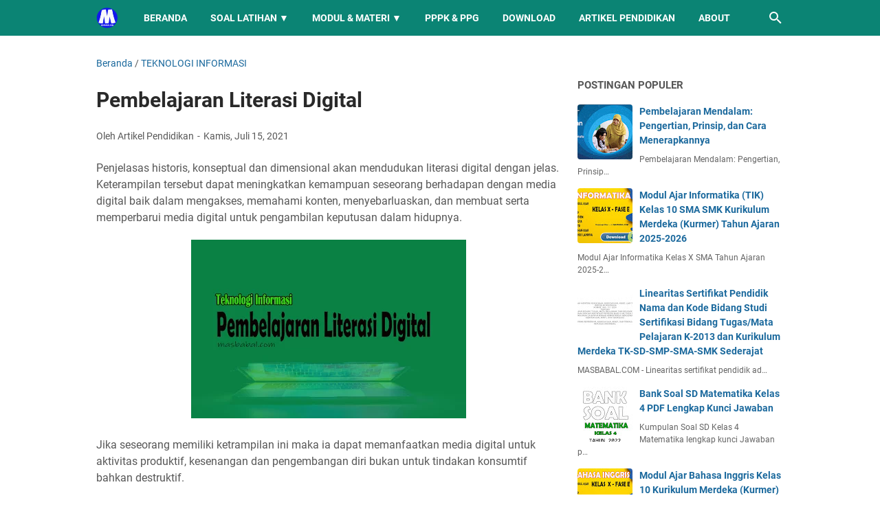

--- FILE ---
content_type: text/html; charset=utf-8
request_url: https://www.google.com/recaptcha/api2/aframe
body_size: 267
content:
<!DOCTYPE HTML><html><head><meta http-equiv="content-type" content="text/html; charset=UTF-8"></head><body><script nonce="w4L-xZ6bt44kZr8WrofusQ">/** Anti-fraud and anti-abuse applications only. See google.com/recaptcha */ try{var clients={'sodar':'https://pagead2.googlesyndication.com/pagead/sodar?'};window.addEventListener("message",function(a){try{if(a.source===window.parent){var b=JSON.parse(a.data);var c=clients[b['id']];if(c){var d=document.createElement('img');d.src=c+b['params']+'&rc='+(localStorage.getItem("rc::a")?sessionStorage.getItem("rc::b"):"");window.document.body.appendChild(d);sessionStorage.setItem("rc::e",parseInt(sessionStorage.getItem("rc::e")||0)+1);localStorage.setItem("rc::h",'1769264021245');}}}catch(b){}});window.parent.postMessage("_grecaptcha_ready", "*");}catch(b){}</script></body></html>

--- FILE ---
content_type: text/javascript; charset=UTF-8
request_url: https://www.masbabal.com/feeds/posts/summary/-/TEKNOLOGI%20INFORMASI?alt=json-in-script&callback=bacaJuga&max-results=5
body_size: 5877
content:
// API callback
bacaJuga({"version":"1.0","encoding":"UTF-8","feed":{"xmlns":"http://www.w3.org/2005/Atom","xmlns$openSearch":"http://a9.com/-/spec/opensearchrss/1.0/","xmlns$blogger":"http://schemas.google.com/blogger/2008","xmlns$georss":"http://www.georss.org/georss","xmlns$gd":"http://schemas.google.com/g/2005","xmlns$thr":"http://purl.org/syndication/thread/1.0","id":{"$t":"tag:blogger.com,1999:blog-1691897862934707348"},"updated":{"$t":"2026-01-23T15:35:44.495+07:00"},"category":[{"term":"RPP 1 LEMBAR"},{"term":"INFORMASI UMUM"},{"term":"MODUL AJAR"},{"term":"KURIKULUM MERDEKA"},{"term":"BAHAN AJAR"},{"term":"KUMPULAN SOAL"},{"term":"MODUL AJAR KURIKULUM MERDEKA"},{"term":"INFORMASI"},{"term":"INFO PPPK"},{"term":"RPP 1 LEMBAR 2021"},{"term":"MERDEKA BELAJAR"},{"term":"SOAL PPPK"},{"term":"PELATIHAN MANDIRI"},{"term":"RPP 1 LEMBAR 2022"},{"term":"E-MODUL"},{"term":"POST TEST"},{"term":"BUKU KERJA GURU"},{"term":"KURIKULUM 2022"},{"term":"CAPAIAN PEMBELAJARAN"},{"term":"MODUL"},{"term":"ASN PPPK"},{"term":"MERDEKA MENGAJAR"},{"term":"MATERI SMA"},{"term":"BISNIS"},{"term":"PENDIDIKAN"},{"term":"FORMASI PPPK"},{"term":"ASESMEN NASIONAL"},{"term":"RPP 1 LEMBAR SMA"},{"term":"BUKU GURU"},{"term":"RPP SMA 1 LEMBAR"},{"term":"SOAL PRETEST"},{"term":"BUKU KURIKULUM MERDEKA"},{"term":"BUKU SISWA"},{"term":"KURIKULUM 2013"},{"term":"KURIKULUM MERDEKA BELAJAR"},{"term":"INFORMASI GURU"},{"term":"TIPS"},{"term":"CP"},{"term":"RPP 1 LEMBAR SMP"},{"term":"LOWONGAN KERJA"},{"term":"LITERASI"},{"term":"APK"},{"term":"RPP 1 LEMBAR SENI BUDAYA"},{"term":"KURIKULUM PROTOTIPE"},{"term":"RAMADHAN"},{"term":"TARAWIH"},{"term":"MEDIA PEMBELAJARAN"},{"term":"PPPK GURU"},{"term":"KESEHATAN"},{"term":"SOAL PPPK KESEHATAN"},{"term":"PPG 2024"},{"term":"SEKOLAH PENGGERAK"},{"term":"PEMILU 2024"},{"term":"RPP MERDEKA BELAJAR"},{"term":"LKPD"},{"term":"MA SEKOLAH PENGGERAK"},{"term":"RPP 1 LEMBAR BAHASA INDONESIA"},{"term":"TEKNOLOGI INFORMASI"},{"term":"KURIKULUM 2013 SMA"},{"term":"SOAL CPNS"},{"term":"BUKU SMK"},{"term":"MATERI"},{"term":"PRETEST PPG"},{"term":"RPP 1 LEMBAR BIOLOGI"},{"term":"ANDROID"},{"term":"EKONOMI"},{"term":"INFORMATIKA"},{"term":"RPP 1 LEMBAR FISIKA"},{"term":"RPP 1 LEMBAR KIMIA"},{"term":"SENI BUDAYA"},{"term":"AKSI NYATA"},{"term":"CPNS 2021"},{"term":"MODUL PPPK"},{"term":"PPPK KESEHATAN"},{"term":"RPP 1 LEMBAR MATEMATIKA"},{"term":"MODUL PPG"},{"term":"ARTIKEL ISLAM"},{"term":"PPG KEMENAG"},{"term":"SOAL PGSD"},{"term":"ATP"},{"term":"BLOGGER"},{"term":"MOD"},{"term":"SOAL PPG"},{"term":"ARTIKEL"},{"term":"SOAL SKB"},{"term":"ADSENSE"},{"term":"ASN"},{"term":"BAHASA INGGRIS"},{"term":"RPP DARING"},{"term":"UPDATE BERITA"},{"term":"CPNS 2024"},{"term":"RPP 1 LEMBAR BAHASA INGGRIS PEMINATAN"},{"term":"SOAL HOTS"},{"term":"BAHASA INGGRIS PEMINATAN"},{"term":"SKL KI KD"},{"term":"NON ASN"},{"term":"PMM"},{"term":"PPPK 2023"},{"term":"BANK SOAL"},{"term":"GURU ASN PPPK 2022"},{"term":"K13 SMP"},{"term":"MAKALAH"},{"term":"PERTANIAN"},{"term":"GURU PENGGERAK"},{"term":"PPPK 2022"},{"term":"RPP 1 LEMBAR SEJARAH INDONESIA"},{"term":"ADMINISTRASI GURU"},{"term":"BUDIDAYA"},{"term":"FORMASI PPPK 2022"},{"term":"GURU TK"},{"term":"KUMPULAN SURAT"},{"term":"SOAL PAI"},{"term":"KKM"},{"term":"TIK"},{"term":"PDF"},{"term":"PENGELOLAAN KINERJA"},{"term":"RPP 1 LEMBAR GEOGRAFI"},{"term":"GAME"},{"term":"MODUL PEDAGOGIK"},{"term":"PENDAFTARAN"},{"term":"PROGRAM SEMESTER"},{"term":"PROGRAM TAHUNAN"},{"term":"ACEH"},{"term":"MATERI BIOLOGI"},{"term":"MATERI SEJARAH"},{"term":"SOAL"},{"term":"PRETEST PGSD"},{"term":"SOAL KEBIDANAN"},{"term":"INFO GURU"},{"term":"MATERI KIMIA"},{"term":"PRAKERJA"},{"term":"RPP 1 LEMBAR PRAKARYA"},{"term":"RPP 1 LEMBAR SOSIOLOGI"},{"term":"SOAL BIOLOGI"},{"term":"CPNS 2023"},{"term":"IPA"},{"term":"LKPD KIMIA"},{"term":"MAHASIWA"},{"term":"MATERI FISIKA"},{"term":"PENDIDIKAN AGAMA ISLAM"},{"term":"RPP 1 LEMBAR PKN"},{"term":"SOAL PPK PPS"},{"term":"KALENDER PENDIDIKAN"},{"term":"KEMENAG"},{"term":"MATERI IPS"},{"term":"PEMBAHASAN SOAL"},{"term":"PGSD"},{"term":"BELAJAR DI RUMAH"},{"term":"BELAJAR MANDIRI"},{"term":"MATERI BAHASA INGGRIS"},{"term":"MODUL PGSD"},{"term":"PEMBELAJARAN"},{"term":"SOAL BAHASA INDONESIA"},{"term":"CPNS"},{"term":"FIQIH"},{"term":"MODUL MATEMATIKA"},{"term":"PNS"},{"term":"RPP 1 LEMBAR SEJARAH PEMINATAN"},{"term":"SUMBER BELAJAR"},{"term":"MATEMATIKA"},{"term":"PJOK"},{"term":"PRAKARYA"},{"term":"SOAL KOMPUTER"},{"term":"SOAL PLD"},{"term":"BAHASA INDONESIA"},{"term":"MAKALAH LENGKAP"},{"term":"RPP 1 LEMBAR PJOK"},{"term":"SOAL SMK"},{"term":"IPAS"},{"term":"KURIKULUM"},{"term":"PAI"},{"term":"PPG DALJAB"},{"term":"PPG PGSD"},{"term":"SOAL ASESMEN"},{"term":"MODUL MERDEKA BELAJAR"},{"term":"NEW NORMAL"},{"term":"PPG SENI BUDAYA"},{"term":"PPPK"},{"term":"SENI RUPA"},{"term":"SOAL MATEMATIKA"},{"term":"UKOM"},{"term":"BAWANG"},{"term":"BPJS"},{"term":"IPS"},{"term":"MATERI GURU"},{"term":"MATERI PKK"},{"term":"NUMERASI"},{"term":"PPG SEJARAH"},{"term":"PTN"},{"term":"SBMPTN"},{"term":"SOAL SEJARAH"},{"term":"LKPD PAI"},{"term":"PENDIDIKAN ACEH"},{"term":"PENILAIAN"},{"term":"RENCANA KINERJA"},{"term":"RPP MATEMATIKA SMP"},{"term":"SNBP"},{"term":"SOAL BAHASA INGGRIS"},{"term":"SOAL UTBK"},{"term":"UTBK"},{"term":"CHATGPT"},{"term":"HUKUM"},{"term":"INVESTASI"},{"term":"LAPORAN PRAKTEK"},{"term":"LKPD MATEMATIKA"},{"term":"OPENAI"},{"term":"OSN SMA"},{"term":"PELATIHAN PRAKERJA"},{"term":"PPG PPKN"},{"term":"SSCASN"},{"term":"TENTANG ACEH"},{"term":"AKUNTANSI"},{"term":"BUDAYA"},{"term":"BUKU UMUM"},{"term":"CASN 2023"},{"term":"CONTOH MAKALAH"},{"term":"HONORER"},{"term":"MATERI MATEMATIKA"},{"term":"PPKN PGSD"},{"term":"PPPK KEMENAG"},{"term":"PPPK NON GURU"},{"term":"SOAL TPA"},{"term":"INFO HONORER"},{"term":"JASA"},{"term":"KEBUDAYAAN"},{"term":"KEDINASAN"},{"term":"KOMPUTER"},{"term":"KREDIT"},{"term":"LAYANAN"},{"term":"LIFESTYLE"},{"term":"MAKALAH 2020"},{"term":"PERANGKAT PEMBELAJARAN"},{"term":"PPG 2021"},{"term":"PPPK 2024"},{"term":"PRE ASESSMNET"},{"term":"RPP SD 1 LEMBAR"},{"term":"SENI UKIR"},{"term":"SOAL FISIKA"},{"term":"SOAL OBSERVASI"},{"term":"YOUTUBE"},{"term":"ARITMATIKA"},{"term":"CPNS 2022"},{"term":"E-MATERAI"},{"term":"HONORER 2023"},{"term":"IPA PGSD"},{"term":"IPS PGSD"},{"term":"LKPD SD"},{"term":"LOWONGAN"},{"term":"MANAJEMEN"},{"term":"MATERI BAHASA INDONESIA"},{"term":"MATERI PKWU"},{"term":"MATERI PPG"},{"term":"MATERI SKI"},{"term":"PPG BIOLOGI"},{"term":"RPP 1 LEMBAR BAHASA ARAB"},{"term":"RPP KURIKULUM MERDEKA"},{"term":"SOAL DAN JAWABAN"},{"term":"SOAL FIQIH"},{"term":"SOAL IPS"},{"term":"SOAL KEPERAWATAN"},{"term":"SOAL SD"},{"term":"SOAL SOSIOLOGI"},{"term":"SURAT EDARAN"},{"term":"TWIBBON"},{"term":"ASUHAN KEPERAWATAN"},{"term":"BIOGRAFI"},{"term":"CONTOH FORMAT"},{"term":"DOWNLOAD"},{"term":"FILM"},{"term":"MAKALAH 2022"},{"term":"MATERI EKONOMI"},{"term":"PELATIHAN"},{"term":"PENGERTIAN"},{"term":"PKN"},{"term":"PPG BAHASA INGGRIS"},{"term":"PPG PJOK"},{"term":"RPP 1 LEMBAR BAHASA INGGRIS"},{"term":"RPP PAI DAN BP 1 LEMBAR"},{"term":"RPPJJ"},{"term":"SEJARAH"},{"term":"SOAL PAS"},{"term":"SOAL SMP"},{"term":"SOSIOLOGI"},{"term":"SPCP"},{"term":"TEKNIK"},{"term":"APPS"},{"term":"ASESMEN"},{"term":"BIMBINGAN KONSELING"},{"term":"BKN"},{"term":"CURRICULUM VITAE"},{"term":"DAPODIK"},{"term":"EMIS"},{"term":"EROSI"},{"term":"FARMASI"},{"term":"FOOD"},{"term":"FOOTBALL"},{"term":"INOVASI"},{"term":"KREATIVITAS"},{"term":"LKPD BAHASA INDONESIA"},{"term":"MATERI FIQIH"},{"term":"MATERI PJOK"},{"term":"MODUL BAHASA INGGRIS"},{"term":"MODUL KIMIA"},{"term":"MODUL SEJARAH"},{"term":"MUATAN LOKAL"},{"term":"PPG AKUTANSI"},{"term":"PPG KIMIA"},{"term":"RPP 1 LEMBAR MTs"},{"term":"RPP 1 LEMBAR PAI"},{"term":"RPP 1 LEMBAR SKI"},{"term":"RPP REVISI"},{"term":"SAINTEK"},{"term":"SIAGA PENDIS"},{"term":"SILABUS"},{"term":"SNMPTN"},{"term":"SOAL BK"},{"term":"WISATA ACEH"},{"term":"ADM GURU"},{"term":"APLIKASI"},{"term":"CERITA"},{"term":"FISIKA"},{"term":"IPA SMP"},{"term":"KAMPUS"},{"term":"KUNCI JAWABAN"},{"term":"MAKALAH 2023"},{"term":"MATERI GEOGRAFI"},{"term":"MATERI MATEMATIKA PEMINATAN"},{"term":"MATERI MATEMATIKA WAJIB"},{"term":"MATERI PEDAGOGIK"},{"term":"MATERI PKN"},{"term":"MATERI SD"},{"term":"MATERI SEJARAH PEMINATAN"},{"term":"MICROSOFT WORD"},{"term":"MODUL DARING"},{"term":"MOOC PPPK"},{"term":"PPPK TEKNIS"},{"term":"RPP 1 LEMBAR AL-QURAN HADIST"},{"term":"RPP 1 LEMBAR IPA"},{"term":"RPP 1 LEMBAR IPS"},{"term":"SENI MUSIK"},{"term":"SIMPATIKA"},{"term":"SOAL KIMIA"},{"term":"SOAL MOOC ASN"},{"term":"SOAL PKK"},{"term":"SOAL PKN"},{"term":"TAPERA"},{"term":"TUTORIAL"},{"term":"UMKM"},{"term":"VIRUS CORONA"},{"term":"WEBINAR"},{"term":"WISATA"},{"term":"AKREDITASI"},{"term":"DIGITAL"},{"term":"ERA DIGITAL"},{"term":"FINANCE"},{"term":"FORMAT"},{"term":"FORMATIF"},{"term":"KARIER"},{"term":"KARTU SOAL"},{"term":"KKI"},{"term":"LEMBAR KERJA"},{"term":"MAKALAH PDF"},{"term":"MATERI IPA"},{"term":"MOBILE LEGENDS"},{"term":"MODUL FISIKA"},{"term":"PAJAK"},{"term":"PAUD"},{"term":"PERGURUAN TINGGI"},{"term":"PPG 2023"},{"term":"PPG PRAJABATAN"},{"term":"PPG SOSIOLOGI"},{"term":"PRAMUKA"},{"term":"PRETEST BAHASA INGGRIS"},{"term":"RPP BAHASA INGGGRIS WAJIB"},{"term":"RUMAH BELAJAR"},{"term":"SOAL HOTS EKONOMI"},{"term":"SOAL PKK SMK"},{"term":"SUMATIF"},{"term":"UKMPPG"},{"term":"ANBK"},{"term":"ASURANSI"},{"term":"BAHASA BALI"},{"term":"BAHASA JAWA"},{"term":"BAHASA JEPANG"},{"term":"BAHASA SUNDA"},{"term":"BELAJA"},{"term":"CASN 2024"},{"term":"DATA"},{"term":"DEEP LEARNING"},{"term":"DJP ONLINE"},{"term":"ELEKTRONIKA"},{"term":"GEOGRAFI"},{"term":"GLOSARIUM"},{"term":"GURU PAI"},{"term":"INFO BOLA"},{"term":"INSENTIF"},{"term":"JAWABAN"},{"term":"JUKNIS"},{"term":"JURNAL"},{"term":"KEBIDANAN"},{"term":"KETERAMPILAN"},{"term":"KEUANGAN"},{"term":"KKTP"},{"term":"KOMUNIKASI"},{"term":"KULINER"},{"term":"LINK"},{"term":"LKPD BAHASA INGGRIS"},{"term":"LKPD PENDIDIKAN PANCASILA"},{"term":"LKPD PKN"},{"term":"LOKER"},{"term":"MADRASAH"},{"term":"MAKALAH 2021"},{"term":"MAKALAH FOOTNOTE"},{"term":"MAKALAH KEBIDANAN"},{"term":"MANFAAT"},{"term":"MATERI PPPK"},{"term":"MATERI SMP"},{"term":"MEDIS"},{"term":"MESIN"},{"term":"MODUL AKUTANSI KEUANGAN"},{"term":"MODUL BAHASA ARAB"},{"term":"MODUL BK"},{"term":"MODUL FIKIH"},{"term":"MODUL GEOGRAFI"},{"term":"MODUL IPA"},{"term":"MODUL IPS"},{"term":"MODUL PJOK"},{"term":"MODUL PLB"},{"term":"MODUL PPKN"},{"term":"MODUL SENI BUDAYA"},{"term":"MODUL SENI TARI"},{"term":"MODUL SOSIOLOGI"},{"term":"MODUL TATA BUSANA"},{"term":"MOTIF"},{"term":"NKRI"},{"term":"OTOMOTIF"},{"term":"PANTUN"},{"term":"PARENTING"},{"term":"PEMASARAN"},{"term":"PERHOTELAN"},{"term":"PERKANTORAN"},{"term":"PERTAHANAN"},{"term":"PERTANYAAN"},{"term":"PERTANYAAN PEMANTIK"},{"term":"PIDATO"},{"term":"PPG BAHASA INDONESIA"},{"term":"PPG EKONOMI"},{"term":"PRIVACY PROTECTION"},{"term":"READING"},{"term":"RPP 1 LEMBAR BAHASA JERMAN"},{"term":"RPP 1 LEMBAR SEJARAH"},{"term":"RPP EKONOMI"},{"term":"SELEKSI"},{"term":"SILABUS 8 KOLOM"},{"term":"SIM PKB"},{"term":"SKRIPSI"},{"term":"SOAL GEOGRAFI"},{"term":"SOAL IPA"},{"term":"SOAL KURIKULUM MERDEKA"},{"term":"SOAL POLRI"},{"term":"SOAL TNI"},{"term":"SOAL UN"},{"term":"SOAL UN 2020"},{"term":"THR"},{"term":"TRAVELING"},{"term":"WAWASAN NUSANTARA"}],"title":{"type":"text","$t":"MASBABAL"},"subtitle":{"type":"html","$t":"Portal tutorial digital, monetisasi sosial media, tips teknologi, dan konten edukatif viral ASN PPPK Kurikulum Merdeka LKPD PDF DOC Kumpulan Soal"},"link":[{"rel":"http://schemas.google.com/g/2005#feed","type":"application/atom+xml","href":"https:\/\/www.masbabal.com\/feeds\/posts\/summary"},{"rel":"self","type":"application/atom+xml","href":"https:\/\/www.blogger.com\/feeds\/1691897862934707348\/posts\/summary\/-\/TEKNOLOGI+INFORMASI?alt=json-in-script\u0026max-results=5"},{"rel":"alternate","type":"text/html","href":"https:\/\/www.masbabal.com\/search\/label\/TEKNOLOGI%20INFORMASI"},{"rel":"hub","href":"http://pubsubhubbub.appspot.com/"},{"rel":"next","type":"application/atom+xml","href":"https:\/\/www.blogger.com\/feeds\/1691897862934707348\/posts\/summary\/-\/TEKNOLOGI+INFORMASI\/-\/TEKNOLOGI+INFORMASI?alt=json-in-script\u0026start-index=6\u0026max-results=5"}],"author":[{"name":{"$t":"Unknown"},"email":{"$t":"noreply@blogger.com"},"gd$image":{"rel":"http://schemas.google.com/g/2005#thumbnail","width":"16","height":"16","src":"https:\/\/img1.blogblog.com\/img\/b16-rounded.gif"}}],"generator":{"version":"7.00","uri":"http://www.blogger.com","$t":"Blogger"},"openSearch$totalResults":{"$t":"54"},"openSearch$startIndex":{"$t":"1"},"openSearch$itemsPerPage":{"$t":"5"},"entry":[{"id":{"$t":"tag:blogger.com,1999:blog-1691897862934707348.post-4893094719427659589"},"published":{"$t":"2024-02-19T00:05:00.000+07:00"},"updated":{"$t":"2024-02-19T00:05:51.127+07:00"},"category":[{"scheme":"http://www.blogger.com/atom/ns#","term":"PENDIDIKAN"},{"scheme":"http://www.blogger.com/atom/ns#","term":"TEKNOLOGI INFORMASI"}],"title":{"type":"text","$t":"5 Alat Online Terbaik dan Bermanfaat untuk Siswa"},"summary":{"type":"text","$t":"\n  Abad ke-21 telah\n  membuat hidup siswa lebih mudah dengan menyediakan berbagai alat dan perangkat\n  lunak online. Tidak masalah jika Anda perlu menulis tugas atau harus\n  menyelesaikan makalah penelitian, Anda dapat mengandalkan ini, yang akan\n  membantu Anda membuat makalah yang unik dan menarik.\n\n\n\n  Ada banyak alat berbeda yang tersedia di internet, dan jika Anda memeriksa\n  setiap alat "},"link":[{"rel":"edit","type":"application/atom+xml","href":"https:\/\/www.blogger.com\/feeds\/1691897862934707348\/posts\/default\/4893094719427659589"},{"rel":"self","type":"application/atom+xml","href":"https:\/\/www.blogger.com\/feeds\/1691897862934707348\/posts\/default\/4893094719427659589"},{"rel":"alternate","type":"text/html","href":"https:\/\/www.masbabal.com\/2024\/02\/5-alat-online-terbaik-dan-bermanfaat.html","title":"5 Alat Online Terbaik dan Bermanfaat untuk Siswa"}],"author":[{"name":{"$t":"Unknown"},"email":{"$t":"noreply@blogger.com"},"gd$image":{"rel":"http://schemas.google.com/g/2005#thumbnail","width":"16","height":"16","src":"https:\/\/img1.blogblog.com\/img\/b16-rounded.gif"}}],"media$thumbnail":{"xmlns$media":"http://search.yahoo.com/mrss/","url":"https:\/\/blogger.googleusercontent.com\/img\/b\/R29vZ2xl\/AVvXsEj4aRK5jbbuYR4k40HnRBA7y1OW39cKjygtTATzwf53xKM3TFilzUPgAqgq0rz4CJ8xAeLzH6_advlL-u3eqzHtb7D9WHO4uRqjiuCVvitc2_yo-b1eFyMwfLYBjdkOJlzdll4VQ7WHl-VIFBnc3X66pwmWnawCKJ6iEl9SD9hFPJsJOOxkN0HlKEyZgYg\/s72-w320-h200-c\/5-Alat-Online-Terbaik-dan-Bermanfaat-untuk-Siswa.jpg","height":"72","width":"72"}},{"id":{"$t":"tag:blogger.com,1999:blog-1691897862934707348.post-4101436090706275940"},"published":{"$t":"2024-02-13T16:49:00.009+07:00"},"updated":{"$t":"2024-02-13T16:49:48.051+07:00"},"category":[{"scheme":"http://www.blogger.com/atom/ns#","term":"TEKNOLOGI INFORMASI"}],"title":{"type":"text","$t":"10 Alat Restorasi Photo menggunakan AI"},"summary":{"type":"text","$t":"Perangkat lunak restorasi foto yang didukung oleh kecerdasan buatan (AI) telah membawa perubahan besar dalam industri pemulihan foto. Kemampuan AI untuk memahami dan memproses informasi gambar secara kompleks memungkinkan algoritma untuk melakukan perbaikan yang lebih baik daripada metode tradisional.\u0026nbsp;10 Alat Restorasi Photo menggunakan AI\u0026nbsp;1. Pemulih Foto VanceAIVanceAI Photo Restorer "},"link":[{"rel":"edit","type":"application/atom+xml","href":"https:\/\/www.blogger.com\/feeds\/1691897862934707348\/posts\/default\/4101436090706275940"},{"rel":"self","type":"application/atom+xml","href":"https:\/\/www.blogger.com\/feeds\/1691897862934707348\/posts\/default\/4101436090706275940"},{"rel":"alternate","type":"text/html","href":"https:\/\/www.masbabal.com\/2024\/02\/10-alat-restorasi-photo-menggunakan-ai.html","title":"10 Alat Restorasi Photo menggunakan AI"}],"author":[{"name":{"$t":"Unknown"},"email":{"$t":"noreply@blogger.com"},"gd$image":{"rel":"http://schemas.google.com/g/2005#thumbnail","width":"16","height":"16","src":"https:\/\/img1.blogblog.com\/img\/b16-rounded.gif"}}],"media$thumbnail":{"xmlns$media":"http://search.yahoo.com/mrss/","url":"https:\/\/blogger.googleusercontent.com\/img\/a\/AVvXsEipjPcSva4p_OU5OQsNOV31WBIP7B1seHxEIMoii70BigI8hnOnSK6H-kjtABSMbcSkPwqo-rtEoddMhfYIfeaDQLLUr6wFYqUxfLrPnVR4JvUOemHj3JMNh1-1F3TDetO1R4nY2uOAQyRixZH0_oSJFGPJE1gevsUPzAvNnkCIDxQ7nHl7lKZrSG6EsGM=s72-w640-h386-c","height":"72","width":"72"}},{"id":{"$t":"tag:blogger.com,1999:blog-1691897862934707348.post-5095796477247217288"},"published":{"$t":"2024-02-13T16:46:00.002+07:00"},"updated":{"$t":"2024-02-13T16:46:11.348+07:00"},"category":[{"scheme":"http://www.blogger.com/atom/ns#","term":"TEKNOLOGI INFORMASI"}],"title":{"type":"text","$t":"Beberapa Manfaat yang Dihasilkan oleh Perangkat Lunak Restorasi Foto Berbasis AI"},"summary":{"type":"text","$t":"Restorasi foto menggunakan kecerdasan buatan (AI) adalah teknik yang semakin populer untuk mengembalikan atau memperbaiki citra yang rusak atau tua. Beberapa algoritma dan model AI telah dikembangkan untuk membantu memulihkan foto dengan hasil yang mengesankan.\u0026nbsp;Perangkat lunak restorasi foto yang didukung oleh kecerdasan buatan (AI) telah membawa perubahan besar dalam industri pemulihan foto"},"link":[{"rel":"edit","type":"application/atom+xml","href":"https:\/\/www.blogger.com\/feeds\/1691897862934707348\/posts\/default\/5095796477247217288"},{"rel":"self","type":"application/atom+xml","href":"https:\/\/www.blogger.com\/feeds\/1691897862934707348\/posts\/default\/5095796477247217288"},{"rel":"alternate","type":"text/html","href":"https:\/\/www.masbabal.com\/2024\/02\/beberapa-manfaat-yang-dihasilkan-oleh.html","title":"Beberapa Manfaat yang Dihasilkan oleh Perangkat Lunak Restorasi Foto Berbasis AI"}],"author":[{"name":{"$t":"Unknown"},"email":{"$t":"noreply@blogger.com"},"gd$image":{"rel":"http://schemas.google.com/g/2005#thumbnail","width":"16","height":"16","src":"https:\/\/img1.blogblog.com\/img\/b16-rounded.gif"}}],"media$thumbnail":{"xmlns$media":"http://search.yahoo.com/mrss/","url":"https:\/\/blogger.googleusercontent.com\/img\/a\/AVvXsEi6PEpnC-94oTlEDMWFCci5HmF6KhgqsAqOkPcrof0z7q2K7dutgrn2H-7WGqI-BgjwQnbq8uhL7XmA5kgMXDt_SVLo7KIGCpvoGJ77VxS7mJM4G9M4r9-q8yUcmzmd-7Zr9hlZyOaoDo8E91hbAJRWREjfzpNUWGFQtKifzdLUfkb5ryVEZEY37k7Uuaw=s72-w400-h264-c","height":"72","width":"72"}},{"id":{"$t":"tag:blogger.com,1999:blog-1691897862934707348.post-1482331181932448744"},"published":{"$t":"2024-02-12T22:18:00.007+07:00"},"updated":{"$t":"2024-02-12T22:18:49.387+07:00"},"category":[{"scheme":"http://www.blogger.com/atom/ns#","term":"PENDIDIKAN"},{"scheme":"http://www.blogger.com/atom/ns#","term":"TEKNOLOGI INFORMASI"}],"title":{"type":"text","$t":"Cara Mengatasi Ketertinggalan Teknologi di Bidang Pendidikan"},"summary":{"type":"text","$t":"Pendidikan adalah fondasi utama dalam membangun masa depan sebuah bangsa.\n  Namun, terkadang kita menyadari bahwa teknologi berkembang begitu pesat\n  sementara sebagian besar sistem pendidikan masih tertinggal dalam mengadopsi\n  inovasi-inovasi tersebut.\u0026nbsp;\n\n\n\n  Hal ini dapat mengakibatkan ketidakseimbangan dan ketertinggalan di bidang\n  pendidikan. Oleh karena itu, perlu langkah-langkah "},"link":[{"rel":"edit","type":"application/atom+xml","href":"https:\/\/www.blogger.com\/feeds\/1691897862934707348\/posts\/default\/1482331181932448744"},{"rel":"self","type":"application/atom+xml","href":"https:\/\/www.blogger.com\/feeds\/1691897862934707348\/posts\/default\/1482331181932448744"},{"rel":"alternate","type":"text/html","href":"https:\/\/www.masbabal.com\/2024\/02\/cara-mengatasi-ketertinggalan-teknologi.html","title":"Cara Mengatasi Ketertinggalan Teknologi di Bidang Pendidikan"}],"author":[{"name":{"$t":"Unknown"},"email":{"$t":"noreply@blogger.com"},"gd$image":{"rel":"http://schemas.google.com/g/2005#thumbnail","width":"16","height":"16","src":"https:\/\/img1.blogblog.com\/img\/b16-rounded.gif"}}],"media$thumbnail":{"xmlns$media":"http://search.yahoo.com/mrss/","url":"https:\/\/blogger.googleusercontent.com\/img\/b\/R29vZ2xl\/AVvXsEjpqV1yfiF-IYBEMEwMhkPCy-Y0XHw7OiH9Wp_JoMwgw4d2WmwSeQWBYZuuxuuwqk9UVYx_EQICVpxLr0OLLmq_KDUoLYh2yeRFUfnD9C8bbcWmIrBFNDR3TP70Rzo7JS0bXLuzwMjXOuv52hrfbu4S4lxZOrm_dQgxoNy4LZk7NQyB-nuFfsbdrW33i_A\/s72-w320-h213-c\/perlu%20langkah-langkah%20konkret%20untuk%20mengatasi%20ketertinggalan%20teknologi%20di%20bidang%20pendidikan%20agar%20peserta%20didik%20dapat%20bersaing%20secara%20global%20dan%20menghadapi%20tantangan%20masa%20depan.jpg","height":"72","width":"72"}},{"id":{"$t":"tag:blogger.com,1999:blog-1691897862934707348.post-5456153291346677081"},"published":{"$t":"2023-06-03T10:33:00.000+07:00"},"updated":{"$t":"2023-06-03T10:33:30.917+07:00"},"category":[{"scheme":"http://www.blogger.com/atom/ns#","term":"CHATGPT"},{"scheme":"http://www.blogger.com/atom/ns#","term":"INFORMASI"},{"scheme":"http://www.blogger.com/atom/ns#","term":"OPENAI"},{"scheme":"http://www.blogger.com/atom/ns#","term":"PENDIDIKAN"},{"scheme":"http://www.blogger.com/atom/ns#","term":"TEKNOLOGI INFORMASI"}],"title":{"type":"text","$t":"AI dan Masa Depan Pendidikan: Mengoptimalkan Pembelajaran Secara Personal"},"summary":{"type":"text","$t":"Pendidikan adalah salah satu bidang yang terus berkembang dan mengalami transformasi di tengah era digital. Perkembangan teknologi, khususnya kecerdasan buatan (AI), telah memberikan dampak besar pada sektor pendidikan. Pemanfaatan AI dalam pendidikan dapat meningkatkan efektivitas dan efisiensi pembelajaran, memungkinkan adanya pembelajaran yang lebih personal dan adaptif, serta membantu "},"link":[{"rel":"edit","type":"application/atom+xml","href":"https:\/\/www.blogger.com\/feeds\/1691897862934707348\/posts\/default\/5456153291346677081"},{"rel":"self","type":"application/atom+xml","href":"https:\/\/www.blogger.com\/feeds\/1691897862934707348\/posts\/default\/5456153291346677081"},{"rel":"alternate","type":"text/html","href":"https:\/\/www.masbabal.com\/2023\/02\/ai-dan-masa-depan-pendidikan.html","title":"AI dan Masa Depan Pendidikan: Mengoptimalkan Pembelajaran Secara Personal"}],"author":[{"name":{"$t":"Unknown"},"email":{"$t":"noreply@blogger.com"},"gd$image":{"rel":"http://schemas.google.com/g/2005#thumbnail","width":"16","height":"16","src":"https:\/\/img1.blogblog.com\/img\/b16-rounded.gif"}}],"media$thumbnail":{"xmlns$media":"http://search.yahoo.com/mrss/","url":"https:\/\/blogger.googleusercontent.com\/img\/b\/R29vZ2xl\/AVvXsEi-2BQlMOkIrEvJWVDpHlw8htrcBOl4BPQ3NO3EfXqiXTcE_IRLSUgy3NEJE05SHXWMyw_5B50tlAHAV_rPf8QziAge8QlbBDLrYRPrxtINECVLNZBzwz-Y_KlwjXC8sxC6hn_Ec6Wg8y1aHQ_2METqxLCk7ZR0Q-BORsLX7zd_ig4wFS9Es_Kmp4hG\/s72-w400-h268-c\/AI%20dan%20Masa%20Depan%20Pendidikan.jpg","height":"72","width":"72"}}]}});

--- FILE ---
content_type: text/javascript; charset=UTF-8
request_url: https://www.masbabal.com/feeds/posts/default/-/TEKNOLOGI%20INFORMASI?alt=json-in-script&orderby=updated&start-index=1&max-results=81&callback=msRelatedPosts
body_size: 26116
content:
// API callback
msRelatedPosts({"version":"1.0","encoding":"UTF-8","feed":{"xmlns":"http://www.w3.org/2005/Atom","xmlns$openSearch":"http://a9.com/-/spec/opensearchrss/1.0/","xmlns$blogger":"http://schemas.google.com/blogger/2008","xmlns$georss":"http://www.georss.org/georss","xmlns$gd":"http://schemas.google.com/g/2005","xmlns$thr":"http://purl.org/syndication/thread/1.0","id":{"$t":"tag:blogger.com,1999:blog-1691897862934707348"},"updated":{"$t":"2026-01-23T15:35:44.495+07:00"},"category":[{"term":"RPP 1 LEMBAR"},{"term":"INFORMASI UMUM"},{"term":"MODUL AJAR"},{"term":"KURIKULUM MERDEKA"},{"term":"BAHAN AJAR"},{"term":"KUMPULAN SOAL"},{"term":"MODUL AJAR KURIKULUM MERDEKA"},{"term":"INFORMASI"},{"term":"INFO PPPK"},{"term":"RPP 1 LEMBAR 2021"},{"term":"MERDEKA BELAJAR"},{"term":"SOAL PPPK"},{"term":"PELATIHAN MANDIRI"},{"term":"RPP 1 LEMBAR 2022"},{"term":"E-MODUL"},{"term":"POST TEST"},{"term":"BUKU KERJA GURU"},{"term":"KURIKULUM 2022"},{"term":"CAPAIAN PEMBELAJARAN"},{"term":"MODUL"},{"term":"ASN PPPK"},{"term":"MERDEKA MENGAJAR"},{"term":"MATERI SMA"},{"term":"BISNIS"},{"term":"PENDIDIKAN"},{"term":"FORMASI PPPK"},{"term":"ASESMEN NASIONAL"},{"term":"RPP 1 LEMBAR SMA"},{"term":"BUKU GURU"},{"term":"RPP SMA 1 LEMBAR"},{"term":"SOAL PRETEST"},{"term":"BUKU KURIKULUM MERDEKA"},{"term":"BUKU SISWA"},{"term":"KURIKULUM 2013"},{"term":"KURIKULUM MERDEKA BELAJAR"},{"term":"INFORMASI GURU"},{"term":"TIPS"},{"term":"CP"},{"term":"RPP 1 LEMBAR SMP"},{"term":"LOWONGAN KERJA"},{"term":"LITERASI"},{"term":"APK"},{"term":"RPP 1 LEMBAR SENI BUDAYA"},{"term":"KURIKULUM PROTOTIPE"},{"term":"RAMADHAN"},{"term":"TARAWIH"},{"term":"MEDIA PEMBELAJARAN"},{"term":"PPPK GURU"},{"term":"KESEHATAN"},{"term":"SOAL PPPK KESEHATAN"},{"term":"PPG 2024"},{"term":"SEKOLAH PENGGERAK"},{"term":"PEMILU 2024"},{"term":"RPP MERDEKA BELAJAR"},{"term":"LKPD"},{"term":"MA SEKOLAH PENGGERAK"},{"term":"RPP 1 LEMBAR BAHASA INDONESIA"},{"term":"TEKNOLOGI INFORMASI"},{"term":"KURIKULUM 2013 SMA"},{"term":"SOAL CPNS"},{"term":"BUKU SMK"},{"term":"MATERI"},{"term":"PRETEST PPG"},{"term":"RPP 1 LEMBAR BIOLOGI"},{"term":"ANDROID"},{"term":"EKONOMI"},{"term":"INFORMATIKA"},{"term":"RPP 1 LEMBAR FISIKA"},{"term":"RPP 1 LEMBAR KIMIA"},{"term":"SENI BUDAYA"},{"term":"AKSI NYATA"},{"term":"CPNS 2021"},{"term":"MODUL PPPK"},{"term":"PPPK KESEHATAN"},{"term":"RPP 1 LEMBAR MATEMATIKA"},{"term":"MODUL PPG"},{"term":"ARTIKEL ISLAM"},{"term":"PPG KEMENAG"},{"term":"SOAL PGSD"},{"term":"ATP"},{"term":"BLOGGER"},{"term":"MOD"},{"term":"SOAL PPG"},{"term":"ARTIKEL"},{"term":"SOAL SKB"},{"term":"ADSENSE"},{"term":"ASN"},{"term":"BAHASA INGGRIS"},{"term":"RPP DARING"},{"term":"UPDATE BERITA"},{"term":"CPNS 2024"},{"term":"RPP 1 LEMBAR BAHASA INGGRIS PEMINATAN"},{"term":"SOAL HOTS"},{"term":"BAHASA INGGRIS PEMINATAN"},{"term":"SKL KI KD"},{"term":"NON ASN"},{"term":"PMM"},{"term":"PPPK 2023"},{"term":"BANK SOAL"},{"term":"GURU ASN PPPK 2022"},{"term":"K13 SMP"},{"term":"MAKALAH"},{"term":"PERTANIAN"},{"term":"GURU PENGGERAK"},{"term":"PPPK 2022"},{"term":"RPP 1 LEMBAR SEJARAH INDONESIA"},{"term":"ADMINISTRASI GURU"},{"term":"BUDIDAYA"},{"term":"FORMASI PPPK 2022"},{"term":"GURU TK"},{"term":"KUMPULAN SURAT"},{"term":"SOAL PAI"},{"term":"KKM"},{"term":"TIK"},{"term":"PDF"},{"term":"PENGELOLAAN KINERJA"},{"term":"RPP 1 LEMBAR GEOGRAFI"},{"term":"GAME"},{"term":"MODUL PEDAGOGIK"},{"term":"PENDAFTARAN"},{"term":"PROGRAM SEMESTER"},{"term":"PROGRAM TAHUNAN"},{"term":"ACEH"},{"term":"MATERI BIOLOGI"},{"term":"MATERI SEJARAH"},{"term":"SOAL"},{"term":"PRETEST PGSD"},{"term":"SOAL KEBIDANAN"},{"term":"INFO GURU"},{"term":"MATERI KIMIA"},{"term":"PRAKERJA"},{"term":"RPP 1 LEMBAR PRAKARYA"},{"term":"RPP 1 LEMBAR SOSIOLOGI"},{"term":"SOAL BIOLOGI"},{"term":"CPNS 2023"},{"term":"IPA"},{"term":"LKPD KIMIA"},{"term":"MAHASIWA"},{"term":"MATERI FISIKA"},{"term":"PENDIDIKAN AGAMA ISLAM"},{"term":"RPP 1 LEMBAR PKN"},{"term":"SOAL PPK PPS"},{"term":"KALENDER PENDIDIKAN"},{"term":"KEMENAG"},{"term":"MATERI IPS"},{"term":"PEMBAHASAN SOAL"},{"term":"PGSD"},{"term":"BELAJAR DI RUMAH"},{"term":"BELAJAR MANDIRI"},{"term":"MATERI BAHASA INGGRIS"},{"term":"MODUL PGSD"},{"term":"PEMBELAJARAN"},{"term":"SOAL BAHASA INDONESIA"},{"term":"CPNS"},{"term":"FIQIH"},{"term":"MODUL MATEMATIKA"},{"term":"PNS"},{"term":"RPP 1 LEMBAR SEJARAH PEMINATAN"},{"term":"SUMBER BELAJAR"},{"term":"MATEMATIKA"},{"term":"PJOK"},{"term":"PRAKARYA"},{"term":"SOAL KOMPUTER"},{"term":"SOAL PLD"},{"term":"BAHASA INDONESIA"},{"term":"MAKALAH LENGKAP"},{"term":"RPP 1 LEMBAR PJOK"},{"term":"SOAL SMK"},{"term":"IPAS"},{"term":"KURIKULUM"},{"term":"PAI"},{"term":"PPG DALJAB"},{"term":"PPG PGSD"},{"term":"SOAL ASESMEN"},{"term":"MODUL MERDEKA BELAJAR"},{"term":"NEW NORMAL"},{"term":"PPG SENI BUDAYA"},{"term":"PPPK"},{"term":"SENI RUPA"},{"term":"SOAL MATEMATIKA"},{"term":"UKOM"},{"term":"BAWANG"},{"term":"BPJS"},{"term":"IPS"},{"term":"MATERI GURU"},{"term":"MATERI PKK"},{"term":"NUMERASI"},{"term":"PPG SEJARAH"},{"term":"PTN"},{"term":"SBMPTN"},{"term":"SOAL SEJARAH"},{"term":"LKPD PAI"},{"term":"PENDIDIKAN ACEH"},{"term":"PENILAIAN"},{"term":"RENCANA KINERJA"},{"term":"RPP MATEMATIKA SMP"},{"term":"SNBP"},{"term":"SOAL BAHASA INGGRIS"},{"term":"SOAL UTBK"},{"term":"UTBK"},{"term":"CHATGPT"},{"term":"HUKUM"},{"term":"INVESTASI"},{"term":"LAPORAN PRAKTEK"},{"term":"LKPD MATEMATIKA"},{"term":"OPENAI"},{"term":"OSN SMA"},{"term":"PELATIHAN PRAKERJA"},{"term":"PPG PPKN"},{"term":"SSCASN"},{"term":"TENTANG ACEH"},{"term":"AKUNTANSI"},{"term":"BUDAYA"},{"term":"BUKU UMUM"},{"term":"CASN 2023"},{"term":"CONTOH MAKALAH"},{"term":"HONORER"},{"term":"MATERI MATEMATIKA"},{"term":"PPKN PGSD"},{"term":"PPPK KEMENAG"},{"term":"PPPK NON GURU"},{"term":"SOAL TPA"},{"term":"INFO HONORER"},{"term":"JASA"},{"term":"KEBUDAYAAN"},{"term":"KEDINASAN"},{"term":"KOMPUTER"},{"term":"KREDIT"},{"term":"LAYANAN"},{"term":"LIFESTYLE"},{"term":"MAKALAH 2020"},{"term":"PERANGKAT PEMBELAJARAN"},{"term":"PPG 2021"},{"term":"PPPK 2024"},{"term":"PRE ASESSMNET"},{"term":"RPP SD 1 LEMBAR"},{"term":"SENI UKIR"},{"term":"SOAL FISIKA"},{"term":"SOAL OBSERVASI"},{"term":"YOUTUBE"},{"term":"ARITMATIKA"},{"term":"CPNS 2022"},{"term":"E-MATERAI"},{"term":"HONORER 2023"},{"term":"IPA PGSD"},{"term":"IPS PGSD"},{"term":"LKPD SD"},{"term":"LOWONGAN"},{"term":"MANAJEMEN"},{"term":"MATERI BAHASA INDONESIA"},{"term":"MATERI PKWU"},{"term":"MATERI PPG"},{"term":"MATERI SKI"},{"term":"PPG BIOLOGI"},{"term":"RPP 1 LEMBAR BAHASA ARAB"},{"term":"RPP KURIKULUM MERDEKA"},{"term":"SOAL DAN JAWABAN"},{"term":"SOAL FIQIH"},{"term":"SOAL IPS"},{"term":"SOAL KEPERAWATAN"},{"term":"SOAL SD"},{"term":"SOAL SOSIOLOGI"},{"term":"SURAT EDARAN"},{"term":"TWIBBON"},{"term":"ASUHAN KEPERAWATAN"},{"term":"BIOGRAFI"},{"term":"CONTOH FORMAT"},{"term":"DOWNLOAD"},{"term":"FILM"},{"term":"MAKALAH 2022"},{"term":"MATERI EKONOMI"},{"term":"PELATIHAN"},{"term":"PENGERTIAN"},{"term":"PKN"},{"term":"PPG BAHASA INGGRIS"},{"term":"PPG PJOK"},{"term":"RPP 1 LEMBAR BAHASA INGGRIS"},{"term":"RPP PAI DAN BP 1 LEMBAR"},{"term":"RPPJJ"},{"term":"SEJARAH"},{"term":"SOAL PAS"},{"term":"SOAL SMP"},{"term":"SOSIOLOGI"},{"term":"SPCP"},{"term":"TEKNIK"},{"term":"APPS"},{"term":"ASESMEN"},{"term":"BIMBINGAN KONSELING"},{"term":"BKN"},{"term":"CURRICULUM VITAE"},{"term":"DAPODIK"},{"term":"EMIS"},{"term":"EROSI"},{"term":"FARMASI"},{"term":"FOOD"},{"term":"FOOTBALL"},{"term":"INOVASI"},{"term":"KREATIVITAS"},{"term":"LKPD BAHASA INDONESIA"},{"term":"MATERI FIQIH"},{"term":"MATERI PJOK"},{"term":"MODUL BAHASA INGGRIS"},{"term":"MODUL KIMIA"},{"term":"MODUL SEJARAH"},{"term":"MUATAN LOKAL"},{"term":"PPG AKUTANSI"},{"term":"PPG KIMIA"},{"term":"RPP 1 LEMBAR MTs"},{"term":"RPP 1 LEMBAR PAI"},{"term":"RPP 1 LEMBAR SKI"},{"term":"RPP REVISI"},{"term":"SAINTEK"},{"term":"SIAGA PENDIS"},{"term":"SILABUS"},{"term":"SNMPTN"},{"term":"SOAL BK"},{"term":"WISATA ACEH"},{"term":"ADM GURU"},{"term":"APLIKASI"},{"term":"CERITA"},{"term":"FISIKA"},{"term":"IPA SMP"},{"term":"KAMPUS"},{"term":"KUNCI JAWABAN"},{"term":"MAKALAH 2023"},{"term":"MATERI GEOGRAFI"},{"term":"MATERI MATEMATIKA PEMINATAN"},{"term":"MATERI MATEMATIKA WAJIB"},{"term":"MATERI PEDAGOGIK"},{"term":"MATERI PKN"},{"term":"MATERI SD"},{"term":"MATERI SEJARAH PEMINATAN"},{"term":"MICROSOFT WORD"},{"term":"MODUL DARING"},{"term":"MOOC PPPK"},{"term":"PPPK TEKNIS"},{"term":"RPP 1 LEMBAR AL-QURAN HADIST"},{"term":"RPP 1 LEMBAR IPA"},{"term":"RPP 1 LEMBAR IPS"},{"term":"SENI MUSIK"},{"term":"SIMPATIKA"},{"term":"SOAL KIMIA"},{"term":"SOAL MOOC ASN"},{"term":"SOAL PKK"},{"term":"SOAL PKN"},{"term":"TAPERA"},{"term":"TUTORIAL"},{"term":"UMKM"},{"term":"VIRUS CORONA"},{"term":"WEBINAR"},{"term":"WISATA"},{"term":"AKREDITASI"},{"term":"DIGITAL"},{"term":"ERA DIGITAL"},{"term":"FINANCE"},{"term":"FORMAT"},{"term":"FORMATIF"},{"term":"KARIER"},{"term":"KARTU SOAL"},{"term":"KKI"},{"term":"LEMBAR KERJA"},{"term":"MAKALAH PDF"},{"term":"MATERI IPA"},{"term":"MOBILE LEGENDS"},{"term":"MODUL FISIKA"},{"term":"PAJAK"},{"term":"PAUD"},{"term":"PERGURUAN TINGGI"},{"term":"PPG 2023"},{"term":"PPG PRAJABATAN"},{"term":"PPG SOSIOLOGI"},{"term":"PRAMUKA"},{"term":"PRETEST BAHASA INGGRIS"},{"term":"RPP BAHASA INGGGRIS WAJIB"},{"term":"RUMAH BELAJAR"},{"term":"SOAL HOTS EKONOMI"},{"term":"SOAL PKK SMK"},{"term":"SUMATIF"},{"term":"UKMPPG"},{"term":"ANBK"},{"term":"ASURANSI"},{"term":"BAHASA BALI"},{"term":"BAHASA JAWA"},{"term":"BAHASA JEPANG"},{"term":"BAHASA SUNDA"},{"term":"BELAJA"},{"term":"CASN 2024"},{"term":"DATA"},{"term":"DEEP LEARNING"},{"term":"DJP ONLINE"},{"term":"ELEKTRONIKA"},{"term":"GEOGRAFI"},{"term":"GLOSARIUM"},{"term":"GURU PAI"},{"term":"INFO BOLA"},{"term":"INSENTIF"},{"term":"JAWABAN"},{"term":"JUKNIS"},{"term":"JURNAL"},{"term":"KEBIDANAN"},{"term":"KETERAMPILAN"},{"term":"KEUANGAN"},{"term":"KKTP"},{"term":"KOMUNIKASI"},{"term":"KULINER"},{"term":"LINK"},{"term":"LKPD BAHASA INGGRIS"},{"term":"LKPD PENDIDIKAN PANCASILA"},{"term":"LKPD PKN"},{"term":"LOKER"},{"term":"MADRASAH"},{"term":"MAKALAH 2021"},{"term":"MAKALAH FOOTNOTE"},{"term":"MAKALAH KEBIDANAN"},{"term":"MANFAAT"},{"term":"MATERI PPPK"},{"term":"MATERI SMP"},{"term":"MEDIS"},{"term":"MESIN"},{"term":"MODUL AKUTANSI KEUANGAN"},{"term":"MODUL BAHASA ARAB"},{"term":"MODUL BK"},{"term":"MODUL FIKIH"},{"term":"MODUL GEOGRAFI"},{"term":"MODUL IPA"},{"term":"MODUL IPS"},{"term":"MODUL PJOK"},{"term":"MODUL PLB"},{"term":"MODUL PPKN"},{"term":"MODUL SENI BUDAYA"},{"term":"MODUL SENI TARI"},{"term":"MODUL SOSIOLOGI"},{"term":"MODUL TATA BUSANA"},{"term":"MOTIF"},{"term":"NKRI"},{"term":"OTOMOTIF"},{"term":"PANTUN"},{"term":"PARENTING"},{"term":"PEMASARAN"},{"term":"PERHOTELAN"},{"term":"PERKANTORAN"},{"term":"PERTAHANAN"},{"term":"PERTANYAAN"},{"term":"PERTANYAAN PEMANTIK"},{"term":"PIDATO"},{"term":"PPG BAHASA INDONESIA"},{"term":"PPG EKONOMI"},{"term":"PRIVACY PROTECTION"},{"term":"READING"},{"term":"RPP 1 LEMBAR BAHASA JERMAN"},{"term":"RPP 1 LEMBAR SEJARAH"},{"term":"RPP EKONOMI"},{"term":"SELEKSI"},{"term":"SILABUS 8 KOLOM"},{"term":"SIM PKB"},{"term":"SKRIPSI"},{"term":"SOAL GEOGRAFI"},{"term":"SOAL IPA"},{"term":"SOAL KURIKULUM MERDEKA"},{"term":"SOAL POLRI"},{"term":"SOAL TNI"},{"term":"SOAL UN"},{"term":"SOAL UN 2020"},{"term":"THR"},{"term":"TRAVELING"},{"term":"WAWASAN NUSANTARA"}],"title":{"type":"text","$t":"MASBABAL"},"subtitle":{"type":"html","$t":"Portal tutorial digital, monetisasi sosial media, tips teknologi, dan konten edukatif viral ASN PPPK Kurikulum Merdeka LKPD PDF DOC Kumpulan Soal"},"link":[{"rel":"http://schemas.google.com/g/2005#feed","type":"application/atom+xml","href":"https:\/\/www.masbabal.com\/feeds\/posts\/default"},{"rel":"self","type":"application/atom+xml","href":"https:\/\/www.blogger.com\/feeds\/1691897862934707348\/posts\/default\/-\/TEKNOLOGI+INFORMASI?alt=json-in-script\u0026max-results=81\u0026orderby=updated"},{"rel":"alternate","type":"text/html","href":"https:\/\/www.masbabal.com\/search\/label\/TEKNOLOGI%20INFORMASI"},{"rel":"hub","href":"http://pubsubhubbub.appspot.com/"}],"author":[{"name":{"$t":"Unknown"},"email":{"$t":"noreply@blogger.com"},"gd$image":{"rel":"http://schemas.google.com/g/2005#thumbnail","width":"16","height":"16","src":"https:\/\/img1.blogblog.com\/img\/b16-rounded.gif"}}],"generator":{"version":"7.00","uri":"http://www.blogger.com","$t":"Blogger"},"openSearch$totalResults":{"$t":"54"},"openSearch$startIndex":{"$t":"1"},"openSearch$itemsPerPage":{"$t":"81"},"entry":[{"id":{"$t":"tag:blogger.com,1999:blog-1691897862934707348.post-4893094719427659589"},"published":{"$t":"2024-02-19T00:05:00.000+07:00"},"updated":{"$t":"2024-02-19T00:05:51.127+07:00"},"category":[{"scheme":"http://www.blogger.com/atom/ns#","term":"PENDIDIKAN"},{"scheme":"http://www.blogger.com/atom/ns#","term":"TEKNOLOGI INFORMASI"}],"title":{"type":"text","$t":"5 Alat Online Terbaik dan Bermanfaat untuk Siswa"},"summary":{"type":"text","$t":"\n  Abad ke-21 telah\n  membuat hidup siswa lebih mudah dengan menyediakan berbagai alat dan perangkat\n  lunak online. Tidak masalah jika Anda perlu menulis tugas atau harus\n  menyelesaikan makalah penelitian, Anda dapat mengandalkan ini, yang akan\n  membantu Anda membuat makalah yang unik dan menarik.\n\n\n\n  Ada banyak alat berbeda yang tersedia di internet, dan jika Anda memeriksa\n  setiap alat "},"link":[{"rel":"edit","type":"application/atom+xml","href":"https:\/\/www.blogger.com\/feeds\/1691897862934707348\/posts\/default\/4893094719427659589"},{"rel":"self","type":"application/atom+xml","href":"https:\/\/www.blogger.com\/feeds\/1691897862934707348\/posts\/default\/4893094719427659589"},{"rel":"alternate","type":"text/html","href":"https:\/\/www.masbabal.com\/2024\/02\/5-alat-online-terbaik-dan-bermanfaat.html","title":"5 Alat Online Terbaik dan Bermanfaat untuk Siswa"}],"author":[{"name":{"$t":"Unknown"},"email":{"$t":"noreply@blogger.com"},"gd$image":{"rel":"http://schemas.google.com/g/2005#thumbnail","width":"16","height":"16","src":"https:\/\/img1.blogblog.com\/img\/b16-rounded.gif"}}],"media$thumbnail":{"xmlns$media":"http://search.yahoo.com/mrss/","url":"https:\/\/blogger.googleusercontent.com\/img\/b\/R29vZ2xl\/AVvXsEj4aRK5jbbuYR4k40HnRBA7y1OW39cKjygtTATzwf53xKM3TFilzUPgAqgq0rz4CJ8xAeLzH6_advlL-u3eqzHtb7D9WHO4uRqjiuCVvitc2_yo-b1eFyMwfLYBjdkOJlzdll4VQ7WHl-VIFBnc3X66pwmWnawCKJ6iEl9SD9hFPJsJOOxkN0HlKEyZgYg\/s72-w320-h200-c\/5-Alat-Online-Terbaik-dan-Bermanfaat-untuk-Siswa.jpg","height":"72","width":"72"}},{"id":{"$t":"tag:blogger.com,1999:blog-1691897862934707348.post-4101436090706275940"},"published":{"$t":"2024-02-13T16:49:00.009+07:00"},"updated":{"$t":"2024-02-13T16:49:48.051+07:00"},"category":[{"scheme":"http://www.blogger.com/atom/ns#","term":"TEKNOLOGI INFORMASI"}],"title":{"type":"text","$t":"10 Alat Restorasi Photo menggunakan AI"},"summary":{"type":"text","$t":"Perangkat lunak restorasi foto yang didukung oleh kecerdasan buatan (AI) telah membawa perubahan besar dalam industri pemulihan foto. Kemampuan AI untuk memahami dan memproses informasi gambar secara kompleks memungkinkan algoritma untuk melakukan perbaikan yang lebih baik daripada metode tradisional.\u0026nbsp;10 Alat Restorasi Photo menggunakan AI\u0026nbsp;1. Pemulih Foto VanceAIVanceAI Photo Restorer "},"link":[{"rel":"edit","type":"application/atom+xml","href":"https:\/\/www.blogger.com\/feeds\/1691897862934707348\/posts\/default\/4101436090706275940"},{"rel":"self","type":"application/atom+xml","href":"https:\/\/www.blogger.com\/feeds\/1691897862934707348\/posts\/default\/4101436090706275940"},{"rel":"alternate","type":"text/html","href":"https:\/\/www.masbabal.com\/2024\/02\/10-alat-restorasi-photo-menggunakan-ai.html","title":"10 Alat Restorasi Photo menggunakan AI"}],"author":[{"name":{"$t":"Unknown"},"email":{"$t":"noreply@blogger.com"},"gd$image":{"rel":"http://schemas.google.com/g/2005#thumbnail","width":"16","height":"16","src":"https:\/\/img1.blogblog.com\/img\/b16-rounded.gif"}}],"media$thumbnail":{"xmlns$media":"http://search.yahoo.com/mrss/","url":"https:\/\/blogger.googleusercontent.com\/img\/a\/AVvXsEipjPcSva4p_OU5OQsNOV31WBIP7B1seHxEIMoii70BigI8hnOnSK6H-kjtABSMbcSkPwqo-rtEoddMhfYIfeaDQLLUr6wFYqUxfLrPnVR4JvUOemHj3JMNh1-1F3TDetO1R4nY2uOAQyRixZH0_oSJFGPJE1gevsUPzAvNnkCIDxQ7nHl7lKZrSG6EsGM=s72-w640-h386-c","height":"72","width":"72"}},{"id":{"$t":"tag:blogger.com,1999:blog-1691897862934707348.post-5095796477247217288"},"published":{"$t":"2024-02-13T16:46:00.002+07:00"},"updated":{"$t":"2024-02-13T16:46:11.348+07:00"},"category":[{"scheme":"http://www.blogger.com/atom/ns#","term":"TEKNOLOGI INFORMASI"}],"title":{"type":"text","$t":"Beberapa Manfaat yang Dihasilkan oleh Perangkat Lunak Restorasi Foto Berbasis AI"},"summary":{"type":"text","$t":"Restorasi foto menggunakan kecerdasan buatan (AI) adalah teknik yang semakin populer untuk mengembalikan atau memperbaiki citra yang rusak atau tua. Beberapa algoritma dan model AI telah dikembangkan untuk membantu memulihkan foto dengan hasil yang mengesankan.\u0026nbsp;Perangkat lunak restorasi foto yang didukung oleh kecerdasan buatan (AI) telah membawa perubahan besar dalam industri pemulihan foto"},"link":[{"rel":"edit","type":"application/atom+xml","href":"https:\/\/www.blogger.com\/feeds\/1691897862934707348\/posts\/default\/5095796477247217288"},{"rel":"self","type":"application/atom+xml","href":"https:\/\/www.blogger.com\/feeds\/1691897862934707348\/posts\/default\/5095796477247217288"},{"rel":"alternate","type":"text/html","href":"https:\/\/www.masbabal.com\/2024\/02\/beberapa-manfaat-yang-dihasilkan-oleh.html","title":"Beberapa Manfaat yang Dihasilkan oleh Perangkat Lunak Restorasi Foto Berbasis AI"}],"author":[{"name":{"$t":"Unknown"},"email":{"$t":"noreply@blogger.com"},"gd$image":{"rel":"http://schemas.google.com/g/2005#thumbnail","width":"16","height":"16","src":"https:\/\/img1.blogblog.com\/img\/b16-rounded.gif"}}],"media$thumbnail":{"xmlns$media":"http://search.yahoo.com/mrss/","url":"https:\/\/blogger.googleusercontent.com\/img\/a\/AVvXsEi6PEpnC-94oTlEDMWFCci5HmF6KhgqsAqOkPcrof0z7q2K7dutgrn2H-7WGqI-BgjwQnbq8uhL7XmA5kgMXDt_SVLo7KIGCpvoGJ77VxS7mJM4G9M4r9-q8yUcmzmd-7Zr9hlZyOaoDo8E91hbAJRWREjfzpNUWGFQtKifzdLUfkb5ryVEZEY37k7Uuaw=s72-w400-h264-c","height":"72","width":"72"}},{"id":{"$t":"tag:blogger.com,1999:blog-1691897862934707348.post-1482331181932448744"},"published":{"$t":"2024-02-12T22:18:00.007+07:00"},"updated":{"$t":"2024-02-12T22:18:49.387+07:00"},"category":[{"scheme":"http://www.blogger.com/atom/ns#","term":"PENDIDIKAN"},{"scheme":"http://www.blogger.com/atom/ns#","term":"TEKNOLOGI INFORMASI"}],"title":{"type":"text","$t":"Cara Mengatasi Ketertinggalan Teknologi di Bidang Pendidikan"},"summary":{"type":"text","$t":"Pendidikan adalah fondasi utama dalam membangun masa depan sebuah bangsa.\n  Namun, terkadang kita menyadari bahwa teknologi berkembang begitu pesat\n  sementara sebagian besar sistem pendidikan masih tertinggal dalam mengadopsi\n  inovasi-inovasi tersebut.\u0026nbsp;\n\n\n\n  Hal ini dapat mengakibatkan ketidakseimbangan dan ketertinggalan di bidang\n  pendidikan. Oleh karena itu, perlu langkah-langkah "},"link":[{"rel":"edit","type":"application/atom+xml","href":"https:\/\/www.blogger.com\/feeds\/1691897862934707348\/posts\/default\/1482331181932448744"},{"rel":"self","type":"application/atom+xml","href":"https:\/\/www.blogger.com\/feeds\/1691897862934707348\/posts\/default\/1482331181932448744"},{"rel":"alternate","type":"text/html","href":"https:\/\/www.masbabal.com\/2024\/02\/cara-mengatasi-ketertinggalan-teknologi.html","title":"Cara Mengatasi Ketertinggalan Teknologi di Bidang Pendidikan"}],"author":[{"name":{"$t":"Unknown"},"email":{"$t":"noreply@blogger.com"},"gd$image":{"rel":"http://schemas.google.com/g/2005#thumbnail","width":"16","height":"16","src":"https:\/\/img1.blogblog.com\/img\/b16-rounded.gif"}}],"media$thumbnail":{"xmlns$media":"http://search.yahoo.com/mrss/","url":"https:\/\/blogger.googleusercontent.com\/img\/b\/R29vZ2xl\/AVvXsEjpqV1yfiF-IYBEMEwMhkPCy-Y0XHw7OiH9Wp_JoMwgw4d2WmwSeQWBYZuuxuuwqk9UVYx_EQICVpxLr0OLLmq_KDUoLYh2yeRFUfnD9C8bbcWmIrBFNDR3TP70Rzo7JS0bXLuzwMjXOuv52hrfbu4S4lxZOrm_dQgxoNy4LZk7NQyB-nuFfsbdrW33i_A\/s72-w320-h213-c\/perlu%20langkah-langkah%20konkret%20untuk%20mengatasi%20ketertinggalan%20teknologi%20di%20bidang%20pendidikan%20agar%20peserta%20didik%20dapat%20bersaing%20secara%20global%20dan%20menghadapi%20tantangan%20masa%20depan.jpg","height":"72","width":"72"}},{"id":{"$t":"tag:blogger.com,1999:blog-1691897862934707348.post-5456153291346677081"},"published":{"$t":"2023-06-03T10:33:00.000+07:00"},"updated":{"$t":"2023-06-03T10:33:30.917+07:00"},"category":[{"scheme":"http://www.blogger.com/atom/ns#","term":"CHATGPT"},{"scheme":"http://www.blogger.com/atom/ns#","term":"INFORMASI"},{"scheme":"http://www.blogger.com/atom/ns#","term":"OPENAI"},{"scheme":"http://www.blogger.com/atom/ns#","term":"PENDIDIKAN"},{"scheme":"http://www.blogger.com/atom/ns#","term":"TEKNOLOGI INFORMASI"}],"title":{"type":"text","$t":"AI dan Masa Depan Pendidikan: Mengoptimalkan Pembelajaran Secara Personal"},"summary":{"type":"text","$t":"Pendidikan adalah salah satu bidang yang terus berkembang dan mengalami transformasi di tengah era digital. Perkembangan teknologi, khususnya kecerdasan buatan (AI), telah memberikan dampak besar pada sektor pendidikan. Pemanfaatan AI dalam pendidikan dapat meningkatkan efektivitas dan efisiensi pembelajaran, memungkinkan adanya pembelajaran yang lebih personal dan adaptif, serta membantu "},"link":[{"rel":"edit","type":"application/atom+xml","href":"https:\/\/www.blogger.com\/feeds\/1691897862934707348\/posts\/default\/5456153291346677081"},{"rel":"self","type":"application/atom+xml","href":"https:\/\/www.blogger.com\/feeds\/1691897862934707348\/posts\/default\/5456153291346677081"},{"rel":"alternate","type":"text/html","href":"https:\/\/www.masbabal.com\/2023\/02\/ai-dan-masa-depan-pendidikan.html","title":"AI dan Masa Depan Pendidikan: Mengoptimalkan Pembelajaran Secara Personal"}],"author":[{"name":{"$t":"Unknown"},"email":{"$t":"noreply@blogger.com"},"gd$image":{"rel":"http://schemas.google.com/g/2005#thumbnail","width":"16","height":"16","src":"https:\/\/img1.blogblog.com\/img\/b16-rounded.gif"}}],"media$thumbnail":{"xmlns$media":"http://search.yahoo.com/mrss/","url":"https:\/\/blogger.googleusercontent.com\/img\/b\/R29vZ2xl\/AVvXsEi-2BQlMOkIrEvJWVDpHlw8htrcBOl4BPQ3NO3EfXqiXTcE_IRLSUgy3NEJE05SHXWMyw_5B50tlAHAV_rPf8QziAge8QlbBDLrYRPrxtINECVLNZBzwz-Y_KlwjXC8sxC6hn_Ec6Wg8y1aHQ_2METqxLCk7ZR0Q-BORsLX7zd_ig4wFS9Es_Kmp4hG\/s72-w400-h268-c\/AI%20dan%20Masa%20Depan%20Pendidikan.jpg","height":"72","width":"72"}},{"id":{"$t":"tag:blogger.com,1999:blog-1691897862934707348.post-5533463537967107623"},"published":{"$t":"2023-03-26T23:17:00.000+07:00"},"updated":{"$t":"2023-03-26T23:17:41.831+07:00"},"category":[{"scheme":"http://www.blogger.com/atom/ns#","term":"INFORMASI"},{"scheme":"http://www.blogger.com/atom/ns#","term":"TEKNOLOGI INFORMASI"}],"title":{"type":"text","$t":"10 Prediksi Trend Teknologi di Tahun 2023"},"summary":{"type":"text","$t":"Teknologi terus berkembang pesat dan mengubah cara kita hidup dan bekerja. Dalam artikel ini, kami akan merangkum 10 prediksi trend teknologi yang diperkirakan akan menjadi fokus utama dalam beberapa tahun mendatang.\u0026nbsp;Dari AI hingga VR, mari kita lihat apa yang bisa diharapkan di masa depan yang semakin digital ini.Prediksi Trend Teknologi di Tahun 2023AI semakin canggihDalam beberapa tahun "},"link":[{"rel":"edit","type":"application/atom+xml","href":"https:\/\/www.blogger.com\/feeds\/1691897862934707348\/posts\/default\/5533463537967107623"},{"rel":"self","type":"application/atom+xml","href":"https:\/\/www.blogger.com\/feeds\/1691897862934707348\/posts\/default\/5533463537967107623"},{"rel":"alternate","type":"text/html","href":"https:\/\/www.masbabal.com\/2023\/02\/10-prediksi-trend-teknologi-di-tahun-2023.html","title":"10 Prediksi Trend Teknologi di Tahun 2023"}],"author":[{"name":{"$t":"Unknown"},"email":{"$t":"noreply@blogger.com"},"gd$image":{"rel":"http://schemas.google.com/g/2005#thumbnail","width":"16","height":"16","src":"https:\/\/img1.blogblog.com\/img\/b16-rounded.gif"}}],"media$thumbnail":{"xmlns$media":"http://search.yahoo.com/mrss/","url":"https:\/\/blogger.googleusercontent.com\/img\/b\/R29vZ2xl\/AVvXsEi38wKkM8RUnL8vefhHuw_wb3mSSekyZ5pm1AH5ymGTG4UkqVmIOEKFUoicaB2Uqbw2LaCHwJrtIdSKl4PxYgbi8YMtk7Tn5GyWkLKfjJByPw2FloJhANWkQsIvqrUgtYu_j_envitf3wOqZz_xDFhUJ3i5HJ_Eu0FXnRB38tMpPFKMiMz607BEaXHv\/s72-w320-h214-c\/10%20Prediksi%20Trend%20Teknologi%20di%20Tahun%202023.jpg","height":"72","width":"72"}},{"id":{"$t":"tag:blogger.com,1999:blog-1691897862934707348.post-1936316309895531392"},"published":{"$t":"2023-03-13T10:51:00.000+07:00"},"updated":{"$t":"2023-03-13T10:51:34.860+07:00"},"category":[{"scheme":"http://www.blogger.com/atom/ns#","term":"TEKNOLOGI INFORMASI"}],"title":{"type":"text","$t":"Infografik, Pengertian Fungsi dan Kekuntungan Menggunakannya"},"summary":{"type":"text","$t":"Apa fungsi infografik ? - Dalam era digital yang semakin berkembang, infografik menjadi salah satu cara yang efektif untuk menyampaikan informasi secara visual. Infografik adalah representasi visual yang menggabungkan elemen-elemen seperti teks, gambar, dan grafik untuk menyajikan data dan informasi secara jelas dan mudah dipahami. Dalam artikel ini, kita akan membahas lebih lanjut tentang apa "},"link":[{"rel":"edit","type":"application/atom+xml","href":"https:\/\/www.blogger.com\/feeds\/1691897862934707348\/posts\/default\/1936316309895531392"},{"rel":"self","type":"application/atom+xml","href":"https:\/\/www.blogger.com\/feeds\/1691897862934707348\/posts\/default\/1936316309895531392"},{"rel":"alternate","type":"text/html","href":"https:\/\/www.masbabal.com\/2023\/03\/infografik-pengertian-fungsi-dan-keuntungan.html","title":"Infografik, Pengertian Fungsi dan Kekuntungan Menggunakannya"}],"author":[{"name":{"$t":"Unknown"},"email":{"$t":"noreply@blogger.com"},"gd$image":{"rel":"http://schemas.google.com/g/2005#thumbnail","width":"16","height":"16","src":"https:\/\/img1.blogblog.com\/img\/b16-rounded.gif"}}],"media$thumbnail":{"xmlns$media":"http://search.yahoo.com/mrss/","url":"https:\/\/blogger.googleusercontent.com\/img\/b\/R29vZ2xl\/AVvXsEj0q2bSFj6R-R8IurbstIHd0gobJm6eN4QIPoZAk_eVuL4QKc4mFg69oroPq1PEbG4W0-5davxeQv0eErLtmzuIYXxwBGRhDaaE-hoiEjj3txoc2CEw4UxwYi7GDVZcXKyPm_uDt-ktpjAy3tgrlJauK_Ql2urUHsEuxcZUdo_9U4Di0V9yadwW-LbG\/s72-w320-h179-c\/Infografik,%20Pengertian%20Fungsi%20dan%20Kekuntungan%20Menggunakannya.jpg","height":"72","width":"72"}},{"id":{"$t":"tag:blogger.com,1999:blog-1691897862934707348.post-7351765274617303870"},"published":{"$t":"2023-03-11T17:36:00.001+07:00"},"updated":{"$t":"2023-03-11T17:36:08.874+07:00"},"category":[{"scheme":"http://www.blogger.com/atom/ns#","term":"TEKNOLOGI INFORMASI"}],"title":{"type":"text","$t":"Meningkatkan Pengalaman Pelanggan dengan Menggunakan AI dalam Bisnis Anda"},"summary":{"type":"text","$t":"Dalam dunia bisnis yang semakin kompetitif, pengalaman pelanggan yang memuaskan dan positif menjadi salah satu faktor kunci dalam mempertahankan keunggulan bersaing. Namun, memperoleh pengalaman pelanggan yang optimal dapat menjadi tantangan, terutama bagi perusahaan yang beroperasi di pasar yang padat. Untuk mengatasi tantangan ini, teknologi kecerdasan buatan (AI) dapat menjadi solusi yang "},"link":[{"rel":"edit","type":"application/atom+xml","href":"https:\/\/www.blogger.com\/feeds\/1691897862934707348\/posts\/default\/7351765274617303870"},{"rel":"self","type":"application/atom+xml","href":"https:\/\/www.blogger.com\/feeds\/1691897862934707348\/posts\/default\/7351765274617303870"},{"rel":"alternate","type":"text/html","href":"https:\/\/www.masbabal.com\/2023\/03\/meningkatkan-pengalaman-pelanggan-dengan-menggunakan-ai-dalam-bisnis-anda.html","title":"Meningkatkan Pengalaman Pelanggan dengan Menggunakan AI dalam Bisnis Anda"}],"author":[{"name":{"$t":"Unknown"},"email":{"$t":"noreply@blogger.com"},"gd$image":{"rel":"http://schemas.google.com/g/2005#thumbnail","width":"16","height":"16","src":"https:\/\/img1.blogblog.com\/img\/b16-rounded.gif"}}],"media$thumbnail":{"xmlns$media":"http://search.yahoo.com/mrss/","url":"https:\/\/blogger.googleusercontent.com\/img\/b\/R29vZ2xl\/AVvXsEgl525CQdXwTyhNvKcMLWALcIjgNLdp3zWOqnytlUhAn8Ao4NDrjPO29FpkosiEm08vWeDy7BABwcT1EsTeT3pXBMKgyedmG1ImwBcIe2wx7tZ7kRgBCfE_dx9qptxxrlO-6fsRZG4CChojNcVBVCs-sNLiCNFzZq4nEntefrkyR9-TXg425Tq2bepS\/s72-c\/Meningkatkan%20Pengalaman%20Pelanggan%20dengan%20Menggunakan%20AI%20dalam%20Bisnis%20Anda.jpg","height":"72","width":"72"}},{"id":{"$t":"tag:blogger.com,1999:blog-1691897862934707348.post-8314316959249389665"},"published":{"$t":"2023-03-11T13:21:00.002+07:00"},"updated":{"$t":"2023-03-11T13:21:48.428+07:00"},"category":[{"scheme":"http://www.blogger.com/atom/ns#","term":"TEKNOLOGI INFORMASI"}],"title":{"type":"text","$t":"Bagaimana Teknologi AI Mengubah Dunia Seni Lukis Online"},"summary":{"type":"text","$t":"Seni lukis adalah salah satu bentuk ekspresi kreatif manusia yang telah ada sejak ribuan tahun yang lalu. Dalam era digital saat ini, teknologi kecerdasan buatan (AI) semakin banyak digunakan untuk menghasilkan seni lukis yang lebih realistis dan kreatif.Dalam artikel ini, kita akan membahas bagaimana teknologi AI telah mengubah dunia seni lukis online dan bagaimana kemajuan ini memengaruhi "},"link":[{"rel":"edit","type":"application/atom+xml","href":"https:\/\/www.blogger.com\/feeds\/1691897862934707348\/posts\/default\/8314316959249389665"},{"rel":"self","type":"application/atom+xml","href":"https:\/\/www.blogger.com\/feeds\/1691897862934707348\/posts\/default\/8314316959249389665"},{"rel":"alternate","type":"text/html","href":"https:\/\/www.masbabal.com\/2023\/03\/bagaimana-teknologi-ai-mengubah-dunia.html","title":"Bagaimana Teknologi AI Mengubah Dunia Seni Lukis Online"}],"author":[{"name":{"$t":"Unknown"},"email":{"$t":"noreply@blogger.com"},"gd$image":{"rel":"http://schemas.google.com/g/2005#thumbnail","width":"16","height":"16","src":"https:\/\/img1.blogblog.com\/img\/b16-rounded.gif"}}],"media$thumbnail":{"xmlns$media":"http://search.yahoo.com/mrss/","url":"https:\/\/blogger.googleusercontent.com\/img\/b\/R29vZ2xl\/AVvXsEjutCdx4Nbd1o3qLWkunefUxKowuqEBJW-0qehb5vDfCFW0LDsJK75cIlyA8AZjyEOXm7IPICMY-EVYZLRyeAGJWjo9XRM_v9cvvPl5R5Elr0M0mkJrE4jfRQkLMDTTZ-VeW4WOY6AS36qKIAAyMABPHLEi-Gd9QGff-Ke4s2vClcdlTLrKQo1lOQb8\/s72-c\/Bagaimana%20Teknologi%20AI%20Mengubah%20Dunia%20Seni%20Lukis%20Online.jpg","height":"72","width":"72"}},{"id":{"$t":"tag:blogger.com,1999:blog-1691897862934707348.post-9154813941267533038"},"published":{"$t":"2023-02-20T10:07:00.000+07:00"},"updated":{"$t":"2023-02-20T10:08:10.024+07:00"},"category":[{"scheme":"http://www.blogger.com/atom/ns#","term":"CHATGPT"},{"scheme":"http://www.blogger.com/atom/ns#","term":"INFORMASI"},{"scheme":"http://www.blogger.com/atom/ns#","term":"OPENAI"},{"scheme":"http://www.blogger.com/atom/ns#","term":"PENDIDIKAN"},{"scheme":"http://www.blogger.com/atom/ns#","term":"TEKNOLOGI INFORMASI"}],"title":{"type":"text","$t":"Tantangan dan Risiko Penggunaan OpenAI dalam Pendidikan"},"summary":{"type":"text","$t":"Kemajuan teknologi telah membawa banyak manfaat bagi berbagai sektor, termasuk sektor pendidikan. Salah satu teknologi yang semakin digunakan dalam dunia pendidikan adalah kecerdasan buatan atau artificial intelligence (OpenAI).AI memberikan berbagai kemudahan dan solusi bagi dunia pendidikan, seperti analisis data, penilaian otomatis, dan personalisasi pembelajaran. Namun, penggunaan AI juga "},"link":[{"rel":"edit","type":"application/atom+xml","href":"https:\/\/www.blogger.com\/feeds\/1691897862934707348\/posts\/default\/9154813941267533038"},{"rel":"self","type":"application/atom+xml","href":"https:\/\/www.blogger.com\/feeds\/1691897862934707348\/posts\/default\/9154813941267533038"},{"rel":"alternate","type":"text/html","href":"https:\/\/www.masbabal.com\/2023\/02\/tantangan-dan-risiko-penggunaan-openai-dalam-pendidikan.html","title":"Tantangan dan Risiko Penggunaan OpenAI dalam Pendidikan"}],"author":[{"name":{"$t":"Unknown"},"email":{"$t":"noreply@blogger.com"},"gd$image":{"rel":"http://schemas.google.com/g/2005#thumbnail","width":"16","height":"16","src":"https:\/\/img1.blogblog.com\/img\/b16-rounded.gif"}}],"media$thumbnail":{"xmlns$media":"http://search.yahoo.com/mrss/","url":"https:\/\/blogger.googleusercontent.com\/img\/b\/R29vZ2xl\/AVvXsEhxIsvc91gXloaXN9fXF8q3Lbt20dtIxx97lxsRk9wbf7h_pmXn6dt_KpNMlrNit82E_fl-ufA9gb6qXJLf0nROkiYnF1wlLqgkyS9NLsuJBEVLprC1Z9X6WfrcVPqvBskwKIwp6q6iuNcdgXjmnh5OLMSdl7i1pfUsxUSKz8arRFyEmy-U4PhdUIop\/s72-c\/Tantangan%20dan%20Risiko%20Penggunaan%20OpenAI%20dalam%20Pendidikan.jpg","height":"72","width":"72"}},{"id":{"$t":"tag:blogger.com,1999:blog-1691897862934707348.post-6021079442543533913"},"published":{"$t":"2023-02-10T23:30:00.000+07:00"},"updated":{"$t":"2023-02-20T10:08:10.023+07:00"},"category":[{"scheme":"http://www.blogger.com/atom/ns#","term":"CHATGPT"},{"scheme":"http://www.blogger.com/atom/ns#","term":"INFORMASI"},{"scheme":"http://www.blogger.com/atom/ns#","term":"OPENAI"},{"scheme":"http://www.blogger.com/atom/ns#","term":"PENDIDIKAN"},{"scheme":"http://www.blogger.com/atom/ns#","term":"TEKNOLOGI INFORMASI"}],"title":{"type":"text","$t":"Mengenal OpenAI: Model Besar Bahasa Terlatih oleh OpenAI"},"summary":{"type":"text","$t":"OpenAI adalah organisasi riset AI yang didirikan pada tahun 2015 oleh beberapa pemimpin industri teknologi, termasuk Elon Musk, Sam Altman, Greg Brockman, Ilya Sutskever, dan Wojciech Zaremba.Tujuan utama OpenAI adalah mempromosikan dan mengembangkan AI yang aman dan berguna untuk semua orang.Salah satu proyek utama OpenAI adalah pembuatan model bahasa terlatih, yang memiliki kemampuan untuk "},"link":[{"rel":"edit","type":"application/atom+xml","href":"https:\/\/www.blogger.com\/feeds\/1691897862934707348\/posts\/default\/6021079442543533913"},{"rel":"self","type":"application/atom+xml","href":"https:\/\/www.blogger.com\/feeds\/1691897862934707348\/posts\/default\/6021079442543533913"},{"rel":"alternate","type":"text/html","href":"https:\/\/www.masbabal.com\/2023\/02\/mengenal-openai-model-besar-bahasa.html","title":"Mengenal OpenAI: Model Besar Bahasa Terlatih oleh OpenAI"}],"author":[{"name":{"$t":"Unknown"},"email":{"$t":"noreply@blogger.com"},"gd$image":{"rel":"http://schemas.google.com/g/2005#thumbnail","width":"16","height":"16","src":"https:\/\/img1.blogblog.com\/img\/b16-rounded.gif"}}],"media$thumbnail":{"xmlns$media":"http://search.yahoo.com/mrss/","url":"https:\/\/blogger.googleusercontent.com\/img\/b\/R29vZ2xl\/AVvXsEjU5OpMcxPxm77JW-3aq-0KHSMM1u73ck6fWS4Qb544nQ6ZeXIVI106_H-MZQTdTmwK71t9bI8FJj_IslmJpcA8soSWqGjif2dLs3SwWth9-ztJUJPngwSQ0eC47z6TkMjLagobnzCGzbGHlvSu9bLSbA54665fRrsPy9HmWnkdYz6d2lK2TLUFfCtQ\/s72-c\/Mengenal-OpenAI-Model-Besar-Bahasa-Terlatih-oleh-OpenAI.jpg","height":"72","width":"72"}},{"id":{"$t":"tag:blogger.com,1999:blog-1691897862934707348.post-5722682254132250829"},"published":{"$t":"2023-02-18T15:24:00.002+07:00"},"updated":{"$t":"2023-02-20T10:08:10.023+07:00"},"category":[{"scheme":"http://www.blogger.com/atom/ns#","term":"CHATGPT"},{"scheme":"http://www.blogger.com/atom/ns#","term":"INFORMASI"},{"scheme":"http://www.blogger.com/atom/ns#","term":"OPENAI"},{"scheme":"http://www.blogger.com/atom/ns#","term":"PENDIDIKAN"},{"scheme":"http://www.blogger.com/atom/ns#","term":"TEKNOLOGI INFORMASI"}],"title":{"type":"text","$t":"Revolusi Pendidikan: Bagaimana AI Mengubah Cara Kita Belajar"},"summary":{"type":"text","$t":"Pendidikan adalah salah satu sektor yang paling penting dalam pembangunan suatu negara. Namun, seiring dengan berkembangnya teknologi, pendidikan juga mengalami perubahan yang signifikan. Salah satu faktor utama yang mempengaruhi perubahan ini adalah kecerdasan buatan atau AI.Penggunaan AI dalam pendidikan telah mengubah cara kita belajar dan mempersiapkan kita untuk masa depan yang lebih "},"link":[{"rel":"edit","type":"application/atom+xml","href":"https:\/\/www.blogger.com\/feeds\/1691897862934707348\/posts\/default\/5722682254132250829"},{"rel":"self","type":"application/atom+xml","href":"https:\/\/www.blogger.com\/feeds\/1691897862934707348\/posts\/default\/5722682254132250829"},{"rel":"alternate","type":"text/html","href":"https:\/\/www.masbabal.com\/2023\/02\/revolusi-pendidikan-bagaimana-ai-mengubah-cara-kita-belajar.html","title":"Revolusi Pendidikan: Bagaimana AI Mengubah Cara Kita Belajar"}],"author":[{"name":{"$t":"Unknown"},"email":{"$t":"noreply@blogger.com"},"gd$image":{"rel":"http://schemas.google.com/g/2005#thumbnail","width":"16","height":"16","src":"https:\/\/img1.blogblog.com\/img\/b16-rounded.gif"}}],"media$thumbnail":{"xmlns$media":"http://search.yahoo.com/mrss/","url":"https:\/\/blogger.googleusercontent.com\/img\/b\/R29vZ2xl\/AVvXsEjz3bHOqVAD9Yx1LkBzJBsjC7vwEqCqs707eK8mUgHDb9kXMTuJYyjTrKs-82ZrQ0bnva8FmoKsds3JAIXaqfzG6_mke8cgD66UgVTO1b0PwhKrbAjl6TACZgI_kmEXGdjynew5fB8uR8GxlVkE0ChS9n_p6Z3BKDuXbbBir8FsdihPdETEA8dTnVqR\/s72-c\/Revolusi%20Pendidikan%20Bagaimana%20AI%20Mengubah%20Cara%20Kita%20Belajar.jpg","height":"72","width":"72"}},{"id":{"$t":"tag:blogger.com,1999:blog-1691897862934707348.post-4056859700612291013"},"published":{"$t":"2023-02-17T10:22:00.002+07:00"},"updated":{"$t":"2023-02-20T10:08:10.022+07:00"},"category":[{"scheme":"http://www.blogger.com/atom/ns#","term":"CHATGPT"},{"scheme":"http://www.blogger.com/atom/ns#","term":"INFORMASI"},{"scheme":"http://www.blogger.com/atom/ns#","term":"OPENAI"},{"scheme":"http://www.blogger.com/atom/ns#","term":"PENDIDIKAN"},{"scheme":"http://www.blogger.com/atom/ns#","term":"TEKNOLOGI INFORMASI"}],"title":{"type":"text","$t":"Apa Itu Chat GPT? Simak Pengertian \u0026 Cara Menggunakannya"},"summary":{"type":"text","$t":"\n  ChatGPT adalah\n  singkatan dari \"Chat Generative Pre-trained Transformer\", yaitu sebuah model\n  bahasa alami yang dikembangkan oleh OpenAI. Model ini merupakan salah satu\n  contoh dari teknologi kecerdasan buatan dan digunakan untuk memahami dan\n  menghasilkan teks dalam bahasa manusia.\n\n\n  ChatGPT telah dilatih pada data bahasa manusia yang sangat besar dan beragam,\n  sehingga mampu "},"link":[{"rel":"edit","type":"application/atom+xml","href":"https:\/\/www.blogger.com\/feeds\/1691897862934707348\/posts\/default\/4056859700612291013"},{"rel":"self","type":"application/atom+xml","href":"https:\/\/www.blogger.com\/feeds\/1691897862934707348\/posts\/default\/4056859700612291013"},{"rel":"alternate","type":"text/html","href":"https:\/\/www.masbabal.com\/2023\/02\/apa-itu-chat-gpt-simak-pengertian-cara-menggunakannya.html","title":"Apa Itu Chat GPT? Simak Pengertian \u0026 Cara Menggunakannya"}],"author":[{"name":{"$t":"Unknown"},"email":{"$t":"noreply@blogger.com"},"gd$image":{"rel":"http://schemas.google.com/g/2005#thumbnail","width":"16","height":"16","src":"https:\/\/img1.blogblog.com\/img\/b16-rounded.gif"}}],"media$thumbnail":{"xmlns$media":"http://search.yahoo.com/mrss/","url":"https:\/\/blogger.googleusercontent.com\/img\/b\/R29vZ2xl\/AVvXsEjL0eWf020GfYweSVlJMnFKcINavAXjSOpbCqFjUa9dchs6fue9Hep7kljciHoh1baDXr3KlADSVmFOr62uyqH1wCMzyZ7hxcMKj7XiIvKahwvBkYzO4eLDxbMUfukdSJo3UbHBeq5A-O5zjeS62AGkUkV3f2T5iJxIM7rUBEhXwyIalto7myIJPkYV\/s72-w400-h225-c\/Apa%20Itu%20Chat%20GPT%20Simak%20Pengertian%20dan%20Cara%20Menggunakannya.jpg","height":"72","width":"72"}},{"id":{"$t":"tag:blogger.com,1999:blog-1691897862934707348.post-1215317294010859702"},"published":{"$t":"2023-02-18T16:06:00.001+07:00"},"updated":{"$t":"2023-02-20T10:08:10.022+07:00"},"category":[{"scheme":"http://www.blogger.com/atom/ns#","term":"CHATGPT"},{"scheme":"http://www.blogger.com/atom/ns#","term":"INFORMASI"},{"scheme":"http://www.blogger.com/atom/ns#","term":"OPENAI"},{"scheme":"http://www.blogger.com/atom/ns#","term":"PENDIDIKAN"},{"scheme":"http://www.blogger.com/atom/ns#","term":"TEKNOLOGI INFORMASI"}],"title":{"type":"text","$t":"Dampak AI pada Pembelajaran Personal dan Kurikulum"},"summary":{"type":"text","$t":"MASBABAL.COM - Dalam era digital yang semakin maju ini, kecerdasan buatan (AI) menjadi salah satu teknologi yang semakin berkembang dan banyak digunakan dalam berbagai bidang, termasuk pendidikan. AI dapat memberikan dampak yang signifikan pada pembelajaran personal dan kurikulum, terutama dalam hal meningkatkan efektivitas dan efisiensi belajar.Dalam artikel ini, kita akan membahas beberapa "},"link":[{"rel":"edit","type":"application/atom+xml","href":"https:\/\/www.blogger.com\/feeds\/1691897862934707348\/posts\/default\/1215317294010859702"},{"rel":"self","type":"application/atom+xml","href":"https:\/\/www.blogger.com\/feeds\/1691897862934707348\/posts\/default\/1215317294010859702"},{"rel":"alternate","type":"text/html","href":"https:\/\/www.masbabal.com\/2023\/02\/dampak-ai-pada-pembelajaran-personal-dan-kurikulum.html","title":"Dampak AI pada Pembelajaran Personal dan Kurikulum"}],"author":[{"name":{"$t":"Unknown"},"email":{"$t":"noreply@blogger.com"},"gd$image":{"rel":"http://schemas.google.com/g/2005#thumbnail","width":"16","height":"16","src":"https:\/\/img1.blogblog.com\/img\/b16-rounded.gif"}}],"media$thumbnail":{"xmlns$media":"http://search.yahoo.com/mrss/","url":"https:\/\/blogger.googleusercontent.com\/img\/b\/R29vZ2xl\/AVvXsEgiXwpRwKQcI1kPTq4QRRpoT5IPIpLUBZmzHzD4oxUWsnUGovOhb6fJyTwYl0YW5wgSTYXqWibkxGR2ZHx3hy075ClXFo8HySfmqcpJ_eB5MAgxlZQhmubCPlZGXVp1bqQIJ7SHqDytegK1vgLQkD6wmkGu0yI35VnnSS1_keDy7Qbvbq1NBsrL238u\/s72-w400-h285-c\/Dampak%20OpenAI%20pada%20Pembelajaran%20Personal%20dan%20Kurikulum.jpg","height":"72","width":"72"}},{"id":{"$t":"tag:blogger.com,1999:blog-1691897862934707348.post-7675817571533549659"},"published":{"$t":"2023-01-27T10:52:00.000+07:00"},"updated":{"$t":"2023-01-27T10:52:00.788+07:00"},"category":[{"scheme":"http://www.blogger.com/atom/ns#","term":"INFORMASI"},{"scheme":"http://www.blogger.com/atom/ns#","term":"TEKNOLOGI INFORMASI"}],"title":{"type":"text","$t":"Cara Aktivasi Office 2016 Permanen GRATIS (100% Work)"},"summary":{"type":"text","$t":"Setelah menginstall Microsoft Office 2016 pada Laptop Windows yang digunakan, anda bisa menggunakannya secara gratis dalam masa trial selama beberapa hari. Tapi, setelah itu anda harus mengaktifkan Office 2016 yang sudah anda install tersebut agar dapat terus digunakan.Namun saat ini masih banyak penggunanya yang belum mengetahui cara aktivasi office 2016 secara permanen, padahal proses tersebut "},"link":[{"rel":"edit","type":"application/atom+xml","href":"https:\/\/www.blogger.com\/feeds\/1691897862934707348\/posts\/default\/7675817571533549659"},{"rel":"self","type":"application/atom+xml","href":"https:\/\/www.blogger.com\/feeds\/1691897862934707348\/posts\/default\/7675817571533549659"},{"rel":"alternate","type":"text/html","href":"https:\/\/www.masbabal.com\/2023\/01\/cara-aktivasi-office-2016-permanen.html","title":"Cara Aktivasi Office 2016 Permanen GRATIS (100% Work)"}],"author":[{"name":{"$t":"Unknown"},"email":{"$t":"noreply@blogger.com"},"gd$image":{"rel":"http://schemas.google.com/g/2005#thumbnail","width":"16","height":"16","src":"https:\/\/img1.blogblog.com\/img\/b16-rounded.gif"}}],"media$thumbnail":{"xmlns$media":"http://search.yahoo.com/mrss/","url":"https:\/\/blogger.googleusercontent.com\/img\/b\/R29vZ2xl\/AVvXsEhRehR0ZzPDawhj1u_9AUT6U6icSQIfvVnfNo1bsAn0NSZ47czULLFGJcx1hCDmTIu6hapWB3Z0Phc2hNMoLUHX74UuBejDhIeWlA6OkLVrMEnBsWRjh7W_O2zTmO555UqWwJ8fkZjIoo5tQrwDeKajNVs4hyOTSXzoBE36GNjuNUQTcClETFEyOky0\/s72-c\/Cara%20Aktivasi%20Office%202016%20Permanen%20GRATIS%20(100%25%20Work).png","height":"72","width":"72"}},{"id":{"$t":"tag:blogger.com,1999:blog-1691897862934707348.post-2943935115978262755"},"published":{"$t":"2023-01-24T14:53:00.002+07:00"},"updated":{"$t":"2023-01-24T14:53:26.047+07:00"},"category":[{"scheme":"http://www.blogger.com/atom/ns#","term":"INFORMASI"},{"scheme":"http://www.blogger.com/atom/ns#","term":"TEKNOLOGI INFORMASI"}],"title":{"type":"text","$t":"Perkembangan Terbaru dalam Teknologi 5G"},"summary":{"type":"text","$t":"Jaringan 5G secara resmi beroperasi di Indonesia pada bulan Mei 2021 yang lalu. Di tahun 2022 ini, jaringan 5G masih belum optimal sehingga perluasan wilayah dan peningkatan kecepatan jaringan 5G terhambat. Masih banyak operator yang belum bahkan tidak bisa menggunakan jaringan 5G ini.Alasan utamanya adalah karena infrastruktur belum siap untuk menggelar jaringan 5G. Padahal dengan adanya "},"link":[{"rel":"edit","type":"application/atom+xml","href":"https:\/\/www.blogger.com\/feeds\/1691897862934707348\/posts\/default\/2943935115978262755"},{"rel":"self","type":"application/atom+xml","href":"https:\/\/www.blogger.com\/feeds\/1691897862934707348\/posts\/default\/2943935115978262755"},{"rel":"alternate","type":"text/html","href":"https:\/\/www.masbabal.com\/2023\/01\/perkembangan-terbaru-dalam-teknologi-5g.html","title":"Perkembangan Terbaru dalam Teknologi 5G"}],"author":[{"name":{"$t":"Unknown"},"email":{"$t":"noreply@blogger.com"},"gd$image":{"rel":"http://schemas.google.com/g/2005#thumbnail","width":"16","height":"16","src":"https:\/\/img1.blogblog.com\/img\/b16-rounded.gif"}}],"media$thumbnail":{"xmlns$media":"http://search.yahoo.com/mrss/","url":"https:\/\/blogger.googleusercontent.com\/img\/b\/R29vZ2xl\/AVvXsEgeZ8KOyy6bEwhrrURi6AuCX93f4cwahSYH0k2ihgFDyf1STBKOgi9sESKgsFF5h3aVH9Bx1jBNYGLWOQK9wU6nImXuao5G5J5WqwlpHqd8smnEmv1P-3o5uuePt7wUiVzprD_NzcftWXevYfLDo4q0Df5j751vjFQJyUoiZftQoo2FLFDeidcCF3wN\/s72-w238-h320-c\/Perkembangan%20Terbaru%20dalam%20Teknologi%205G.jpg","height":"72","width":"72"}},{"id":{"$t":"tag:blogger.com,1999:blog-1691897862934707348.post-8158688976675421742"},"published":{"$t":"2023-01-22T23:12:00.002+07:00"},"updated":{"$t":"2023-01-24T12:00:38.388+07:00"},"category":[{"scheme":"http://www.blogger.com/atom/ns#","term":"INFORMASI"},{"scheme":"http://www.blogger.com/atom/ns#","term":"TEKNOLOGI INFORMASI"}],"title":{"type":"text","$t":"Back office staff non-IT"},"summary":{"type":"text","$t":"Back office staff non-IT adalah pegawai yang bertugas di bagian administrasi atau operasional perusahaan yang tidak terkait dengan teknologi informasi. Contohnya termasuk pegawai keuangan, administrasi, pemasaran, dan pembelian. Mereka bertanggung jawab untuk menangani tugas-tugas internal perusahaan yang tidak terkait dengan interaksi dengan pelanggan atau konsumen.Back office staff non-IT juga "},"link":[{"rel":"edit","type":"application/atom+xml","href":"https:\/\/www.blogger.com\/feeds\/1691897862934707348\/posts\/default\/8158688976675421742"},{"rel":"self","type":"application/atom+xml","href":"https:\/\/www.blogger.com\/feeds\/1691897862934707348\/posts\/default\/8158688976675421742"},{"rel":"alternate","type":"text/html","href":"https:\/\/www.masbabal.com\/2023\/01\/back-office-staff-non-it.html","title":"Back office staff non-IT"}],"author":[{"name":{"$t":"Unknown"},"email":{"$t":"noreply@blogger.com"},"gd$image":{"rel":"http://schemas.google.com/g/2005#thumbnail","width":"16","height":"16","src":"https:\/\/img1.blogblog.com\/img\/b16-rounded.gif"}}],"media$thumbnail":{"xmlns$media":"http://search.yahoo.com/mrss/","url":"https:\/\/blogger.googleusercontent.com\/img\/b\/R29vZ2xl\/AVvXsEiEdiVjr_ZG0QJqZhUthsYAH32N9MlHAwDrGJ-xH6bKH1Li00EcPCpFQxAP0GA8Wnd-olFBtsEADGKGVReN-HBaclipE6fwALA_U-YdWjRZYyHmnLmvRgE-DtX4LtQNnWrpPFwajozPF7wpPRtyS_J-SWIttS90MteZ5JrzJ1Vbcj9cbBIx-swp5O-p\/s72-c\/Back%20office%20staff%20non-IT.jpg","height":"72","width":"72"}},{"id":{"$t":"tag:blogger.com,1999:blog-1691897862934707348.post-7497798626289125534"},"published":{"$t":"2023-01-22T21:41:00.001+07:00"},"updated":{"$t":"2023-01-24T12:00:38.385+07:00"},"category":[{"scheme":"http://www.blogger.com/atom/ns#","term":"INFORMASI"},{"scheme":"http://www.blogger.com/atom/ns#","term":"KESEHATAN"},{"scheme":"http://www.blogger.com/atom/ns#","term":"TEKNOLOGI INFORMASI"}],"title":{"type":"text","$t":"Tentang Penerapan Teknologi Informasi dan Komunikasi dalam Kesehatan"},"summary":{"type":"text","$t":"Uraikan yang anda ketahui tentang penerapan teknologi informasi dan komunikasi dalam kesehatan. Teknologi informasi dan komunikasi (TIK) dapat digunakan dalam berbagai bidang kesehatan, termasuk pengelolaan data pasien, komunikasi antar profesional kesehatan, pelayanan kesehatan jarak jauh, dan pemantauan kesehatan masyarakat. Beberapa contoh aplikasi TIK dalam kesehatan termasuk sistem "},"link":[{"rel":"edit","type":"application/atom+xml","href":"https:\/\/www.blogger.com\/feeds\/1691897862934707348\/posts\/default\/7497798626289125534"},{"rel":"self","type":"application/atom+xml","href":"https:\/\/www.blogger.com\/feeds\/1691897862934707348\/posts\/default\/7497798626289125534"},{"rel":"alternate","type":"text/html","href":"https:\/\/www.masbabal.com\/2023\/01\/tentang-penerapan-teknologi-informasi.html","title":"Tentang Penerapan Teknologi Informasi dan Komunikasi dalam Kesehatan"}],"author":[{"name":{"$t":"Unknown"},"email":{"$t":"noreply@blogger.com"},"gd$image":{"rel":"http://schemas.google.com/g/2005#thumbnail","width":"16","height":"16","src":"https:\/\/img1.blogblog.com\/img\/b16-rounded.gif"}}],"media$thumbnail":{"xmlns$media":"http://search.yahoo.com/mrss/","url":"https:\/\/blogger.googleusercontent.com\/img\/b\/R29vZ2xl\/AVvXsEhGbIPsI1PdJY-N2O1Hf_HZ2QTqhS2F_UxyLvEfDT2NxeUZqSw7nq54bmAmVcbpIVyhQLwdCoVFzbTgQwy8NDO8jfYjAcoITa-MTOmve064nw0fjDuGVvhu2JHy5NcWpuXXLIEcBE2Fy3UhhUGHGdoIJcTThlXEwmvwEa5Ccaog32kcL_i0Ei4VC43y\/s72-w320-h198-c\/Tentang%20Penerapan%20Teknologi%20Informasi%20dan%20Komunikasi%20dalam%20Kesehatan.png","height":"72","width":"72"}},{"id":{"$t":"tag:blogger.com,1999:blog-1691897862934707348.post-7218719647150136484"},"published":{"$t":"2023-01-22T21:44:00.001+07:00"},"updated":{"$t":"2023-01-24T12:00:38.383+07:00"},"category":[{"scheme":"http://www.blogger.com/atom/ns#","term":"INFORMASI"},{"scheme":"http://www.blogger.com/atom/ns#","term":"KESEHATAN"},{"scheme":"http://www.blogger.com/atom/ns#","term":"TEKNOLOGI INFORMASI"}],"title":{"type":"text","$t":"Teknologi Informasi dan Komunikasi (TIK) dapat Meningkatkan Pelayanan Kesehatan?"},"summary":{"type":"text","$t":"\n\n  Teknologi informasi dan komunikasi telah menjadi pemangku utama dalam industri\n  kesehatan di seluruh dunia. Teknologi telah memungkinkan pasien dan\n  profesional kesehatan untuk berbagi informasi dengan lebih cepat, lebih mudah,\n  dan dengan biaya yang lebih rendah. Teknologi informasi dan komunikasi dalam\n  kesehatan telah menciptakan berbagai cara baru untuk meningkatkan pelayanan\n  "},"link":[{"rel":"edit","type":"application/atom+xml","href":"https:\/\/www.blogger.com\/feeds\/1691897862934707348\/posts\/default\/7218719647150136484"},{"rel":"self","type":"application/atom+xml","href":"https:\/\/www.blogger.com\/feeds\/1691897862934707348\/posts\/default\/7218719647150136484"},{"rel":"alternate","type":"text/html","href":"https:\/\/www.masbabal.com\/2023\/01\/teknologi-informasi-dan-komunikasi-tik.html","title":"Teknologi Informasi dan Komunikasi (TIK) dapat Meningkatkan Pelayanan Kesehatan?"}],"author":[{"name":{"$t":"Unknown"},"email":{"$t":"noreply@blogger.com"},"gd$image":{"rel":"http://schemas.google.com/g/2005#thumbnail","width":"16","height":"16","src":"https:\/\/img1.blogblog.com\/img\/b16-rounded.gif"}}],"media$thumbnail":{"xmlns$media":"http://search.yahoo.com/mrss/","url":"https:\/\/blogger.googleusercontent.com\/img\/b\/R29vZ2xl\/AVvXsEj9Ognvfko6D2rfKuNtIKtqWPLf87bb1M_3wphk-7H6w8sqjRV8hwap8pflufQCvnW7MpV0ao66iYksjTyirADcDfN6JURwsFzow0UivDfDUN4NlM09n-Genu88s-oKtGGzQbeD1ZSTlSaEZiy62wlEknhs0sH8fGHMeLp97jizKtw10lS7woyNwcHH\/s72-c\/Teknologi%20Informasi%20dan%20Komunikasi%20(TIK)%20dapat%20Meningkatkan%20Pelayanan%20Kesehatan.png","height":"72","width":"72"}},{"id":{"$t":"tag:blogger.com,1999:blog-1691897862934707348.post-6896224341433879307"},"published":{"$t":"2023-01-18T13:41:00.009+07:00"},"updated":{"$t":"2023-01-24T12:00:38.382+07:00"},"category":[{"scheme":"http://www.blogger.com/atom/ns#","term":"INFORMASI"},{"scheme":"http://www.blogger.com/atom/ns#","term":"TEKNOLOGI INFORMASI"}],"title":{"type":"text","$t":"Pendidikan Era Revolusi Industri 4.0"},"summary":{"type":"text","$t":"Pendidikan sebagai tempat untuk menyampaikan ilmu pengetahuan dan membentuk peradaban adalah agen perubahan. Oleh karena itu, sistem pendidikan yang baik perlu dipersiapkan untuk mengubah generasi sesuai dengan era sekarang ini.Kurikulum yang merupakan bagian tidak terpisahkan dari pendidikan juga harus dipersiapkan dengan baik, disesuaikan dengan perkembangan zaman saat ini.Pendidikan yang "},"link":[{"rel":"edit","type":"application/atom+xml","href":"https:\/\/www.blogger.com\/feeds\/1691897862934707348\/posts\/default\/6896224341433879307"},{"rel":"self","type":"application/atom+xml","href":"https:\/\/www.blogger.com\/feeds\/1691897862934707348\/posts\/default\/6896224341433879307"},{"rel":"alternate","type":"text/html","href":"https:\/\/www.masbabal.com\/2023\/01\/pendidikan-era-revolusi-industri-40.html","title":"Pendidikan Era Revolusi Industri 4.0"}],"author":[{"name":{"$t":"Unknown"},"email":{"$t":"noreply@blogger.com"},"gd$image":{"rel":"http://schemas.google.com/g/2005#thumbnail","width":"16","height":"16","src":"https:\/\/img1.blogblog.com\/img\/b16-rounded.gif"}}]},{"id":{"$t":"tag:blogger.com,1999:blog-1691897862934707348.post-6891697259191901532"},"published":{"$t":"2023-01-22T22:36:00.001+07:00"},"updated":{"$t":"2023-01-24T12:00:38.382+07:00"},"category":[{"scheme":"http://www.blogger.com/atom/ns#","term":"INFORMASI"},{"scheme":"http://www.blogger.com/atom/ns#","term":"TEKNOLOGI INFORMASI"}],"title":{"type":"text","$t":"2 Jenis Alat Teknologi Informasi Modern"},"summary":{"type":"text","$t":"Teknologi Informasi Modern adalah kumpulan dari berbagai teknologi yang digunakan untuk mengumpulkan, menyimpan, mengolah, menyampaikan, dan mengakses informasi. Ini meliputi berbagai jenis perangkat keras, perangkat lunak, jaringan, dan standar yang digunakan untuk mengumpulkan, menyimpan, mengolah, menyampaikan, dan mengakses informasi.Teknologi informasi modern juga termasuk teknologi yang "},"link":[{"rel":"edit","type":"application/atom+xml","href":"https:\/\/www.blogger.com\/feeds\/1691897862934707348\/posts\/default\/6891697259191901532"},{"rel":"self","type":"application/atom+xml","href":"https:\/\/www.blogger.com\/feeds\/1691897862934707348\/posts\/default\/6891697259191901532"},{"rel":"alternate","type":"text/html","href":"https:\/\/www.masbabal.com\/2023\/01\/2-jenis-alat-teknologi-informasi-modern.html","title":"2 Jenis Alat Teknologi Informasi Modern"}],"author":[{"name":{"$t":"Unknown"},"email":{"$t":"noreply@blogger.com"},"gd$image":{"rel":"http://schemas.google.com/g/2005#thumbnail","width":"16","height":"16","src":"https:\/\/img1.blogblog.com\/img\/b16-rounded.gif"}}],"media$thumbnail":{"xmlns$media":"http://search.yahoo.com/mrss/","url":"https:\/\/blogger.googleusercontent.com\/img\/b\/R29vZ2xl\/AVvXsEjv2yvZLEeLfZ3JhOD29BkPovTusxOyGIJZNEm4JisqXm7w3V4Uq_G3AXPl8LB1l4oO8l28ojwDIH7vEpbd13UfAb5W1wCnkQ03OKx9sxIRY-BwNGzpihRfjj_C5siT-WOOZik9Tu2oVHjJs06OHOwBMcYp5ACL0peKIthbGIn7kj_dbCnZyhW6mhNF\/s72-w320-h212-c\/2%20Jenis%20Alat%20Teknologi%20Informasi%20Modern.jpg","height":"72","width":"72"}},{"id":{"$t":"tag:blogger.com,1999:blog-1691897862934707348.post-6162078485335728347"},"published":{"$t":"2023-01-18T13:44:00.002+07:00"},"updated":{"$t":"2023-01-24T12:00:38.379+07:00"},"category":[{"scheme":"http://www.blogger.com/atom/ns#","term":"INFORMASI"},{"scheme":"http://www.blogger.com/atom/ns#","term":"TEKNOLOGI INFORMASI"}],"title":{"type":"text","$t":"Prinsip Pembelajaran Era 4.0 Guru dan Tuntutannya"},"summary":{"type":"text","$t":"Pembelajaran Era 4.0 didasarkan pada prinsip-prinsip teknologi informasi dan komunikasi (TIK) yang digunakan secara efektif dan efisien dalam proses belajar mengajar. Prinsip-prinsip tersebut meliputi:Pembelajaran yang berbasis teknologi: Penggunaan perangkat teknologi seperti komputer, internet, dan media pembelajaran digital untuk meningkatkan interaksi dan motivasi siswa.Pembelajaran yang "},"link":[{"rel":"edit","type":"application/atom+xml","href":"https:\/\/www.blogger.com\/feeds\/1691897862934707348\/posts\/default\/6162078485335728347"},{"rel":"self","type":"application/atom+xml","href":"https:\/\/www.blogger.com\/feeds\/1691897862934707348\/posts\/default\/6162078485335728347"},{"rel":"alternate","type":"text/html","href":"https:\/\/www.masbabal.com\/2023\/01\/prinsip-pembelajaran-era-40-guru-dan.html","title":"Prinsip Pembelajaran Era 4.0 Guru dan Tuntutannya"}],"author":[{"name":{"$t":"Unknown"},"email":{"$t":"noreply@blogger.com"},"gd$image":{"rel":"http://schemas.google.com/g/2005#thumbnail","width":"16","height":"16","src":"https:\/\/img1.blogblog.com\/img\/b16-rounded.gif"}}],"media$thumbnail":{"xmlns$media":"http://search.yahoo.com/mrss/","url":"https:\/\/blogger.googleusercontent.com\/img\/b\/R29vZ2xl\/AVvXsEh3mdcgt-wuz3EX-AOo0PuwxtVUIatUciqxGp29VrzWQxHCsbTstOmylNyFSVMG1W6L5ghL0lQGhGG7ad93QimVRfp0zWY8NZxQlX4UBrUP42xZVYpNF9Z3rCnt6bJ4jxKexbFKxCCnsm2tbJ6ZcAF-fgRtoiIpNIiJDArEAl7hARUAfrePOsnf3TYf\/s72-w400-h268-c\/Prinsip%20Pembelajaran%20Era%204.0%20Guru%20dan%20Tuntutannya.jpg","height":"72","width":"72"}},{"id":{"$t":"tag:blogger.com,1999:blog-1691897862934707348.post-5515059275137171111"},"published":{"$t":"2023-01-22T21:42:00.001+07:00"},"updated":{"$t":"2023-01-24T12:00:38.377+07:00"},"category":[{"scheme":"http://www.blogger.com/atom/ns#","term":"INFORMASI"},{"scheme":"http://www.blogger.com/atom/ns#","term":"KESEHATAN"},{"scheme":"http://www.blogger.com/atom/ns#","term":"TEKNOLOGI INFORMASI"}],"title":{"type":"text","$t":"Manfaat Teknologi Kesehatan untuk Meningkatkan Kualitas Layanan Kesehatan"},"summary":{"type":"text","$t":"\n\n  Teknologi kesehatan telah menunjukkan kemampuan untuk meningkatkan kualitas\n  layanan kesehatan dengan menggunakan berbagai macam cara. Dengan menggunakan\n  teknologi kesehatan, para dokter, perawat, dan profesional kesehatan lainnya\n  dapat mengakses informasi medis yang lebih akurat dan cepat.Teknologi\n  kesehatan juga memungkinkan para profesional kesehatan untuk melakukan\n  diagnosa, "},"link":[{"rel":"edit","type":"application/atom+xml","href":"https:\/\/www.blogger.com\/feeds\/1691897862934707348\/posts\/default\/5515059275137171111"},{"rel":"self","type":"application/atom+xml","href":"https:\/\/www.blogger.com\/feeds\/1691897862934707348\/posts\/default\/5515059275137171111"},{"rel":"alternate","type":"text/html","href":"https:\/\/www.masbabal.com\/2023\/01\/manfaat-teknologi-kesehatan-untuk.html","title":"Manfaat Teknologi Kesehatan untuk Meningkatkan Kualitas Layanan Kesehatan"}],"author":[{"name":{"$t":"Unknown"},"email":{"$t":"noreply@blogger.com"},"gd$image":{"rel":"http://schemas.google.com/g/2005#thumbnail","width":"16","height":"16","src":"https:\/\/img1.blogblog.com\/img\/b16-rounded.gif"}}],"media$thumbnail":{"xmlns$media":"http://search.yahoo.com/mrss/","url":"https:\/\/blogger.googleusercontent.com\/img\/b\/R29vZ2xl\/AVvXsEjcdmRnU96gFHL2QtqWzuZ0fL0uNb5SUfQab2VuazDeBvCB0Tr6jzZibtGBxrlNkfDPXJ9x21pa3itJ_z6NCeUCO_8f9HcoYZXgIRYQbsBjWzV-5KLgePAegaRrNVczW0xYXpiujJBUxEpR70L5jsKV40moCbBD5etXorvyDWSwURmNmHZrBqM8XCUe\/s72-c\/Manfaat%20Teknologi%20Kesehatan%20untuk%20Meningkatkan%20Kualitas%20Layanan%20Kesehatan.jpg","height":"72","width":"72"}},{"id":{"$t":"tag:blogger.com,1999:blog-1691897862934707348.post-4165481243002306140"},"published":{"$t":"2023-01-18T13:40:00.005+07:00"},"updated":{"$t":"2023-01-24T12:00:38.372+07:00"},"category":[{"scheme":"http://www.blogger.com/atom/ns#","term":"INFORMASI"},{"scheme":"http://www.blogger.com/atom/ns#","term":"TEKNOLOGI INFORMASI"}],"title":{"type":"text","$t":"Generasi Era Revolusi Industri 4.0"},"summary":{"type":"text","$t":"Generasi yang akan mendominasi populasi manusia pada era revolusi industri 4.0 adalah generasi yang lahir mulai tahun 1995 sampai sekarang. Generasi ini yang akan berjibaku dengan dinamika era revolusi industri 4.0.\u0026nbsp;Kata Dudung Heryadi, Direktur Bina Kelembagaan Pelatihan Kementerian Ketenagakerjaan dalam artikel yang telah ditayang di kompas.com dengan judul “Soft Skill Jadi Kunci Generasi "},"link":[{"rel":"edit","type":"application/atom+xml","href":"https:\/\/www.blogger.com\/feeds\/1691897862934707348\/posts\/default\/4165481243002306140"},{"rel":"self","type":"application/atom+xml","href":"https:\/\/www.blogger.com\/feeds\/1691897862934707348\/posts\/default\/4165481243002306140"},{"rel":"alternate","type":"text/html","href":"https:\/\/www.masbabal.com\/2023\/01\/generasi-era-revolusi-industri-40.html","title":"Generasi Era Revolusi Industri 4.0"}],"author":[{"name":{"$t":"Unknown"},"email":{"$t":"noreply@blogger.com"},"gd$image":{"rel":"http://schemas.google.com/g/2005#thumbnail","width":"16","height":"16","src":"https:\/\/img1.blogblog.com\/img\/b16-rounded.gif"}}]},{"id":{"$t":"tag:blogger.com,1999:blog-1691897862934707348.post-3161499583041596762"},"published":{"$t":"2023-01-22T12:06:00.003+07:00"},"updated":{"$t":"2023-01-24T12:00:38.367+07:00"},"category":[{"scheme":"http://www.blogger.com/atom/ns#","term":"INFORMASI"},{"scheme":"http://www.blogger.com/atom/ns#","term":"TEKNOLOGI INFORMASI"}],"title":{"type":"text","$t":"Truecaller Melacak Nomor Telepon Tak Dikenal"},"summary":{"type":"text","$t":"MASBABAL.COM - Truecaller adalah aplikasi ponsel yang membantu pengguna untuk mengidentifikasi nomor telepon yang tidak dikenal dan memblokir panggilan yang tidak diinginkan. Aplikasi ini menggunakan database nomor telepon dan nama yang dikirimkan oleh pengguna untuk mencocokkan panggilan masuk dengan kontak yang dikenal.Selain itu, aplikasi ini mencakup fitur seperti pemblokiran panggilan, "},"link":[{"rel":"edit","type":"application/atom+xml","href":"https:\/\/www.blogger.com\/feeds\/1691897862934707348\/posts\/default\/3161499583041596762"},{"rel":"self","type":"application/atom+xml","href":"https:\/\/www.blogger.com\/feeds\/1691897862934707348\/posts\/default\/3161499583041596762"},{"rel":"alternate","type":"text/html","href":"https:\/\/www.masbabal.com\/2023\/01\/truecaller-melacak-nomor-telepon-tak.html","title":"Truecaller Melacak Nomor Telepon Tak Dikenal"}],"author":[{"name":{"$t":"Unknown"},"email":{"$t":"noreply@blogger.com"},"gd$image":{"rel":"http://schemas.google.com/g/2005#thumbnail","width":"16","height":"16","src":"https:\/\/img1.blogblog.com\/img\/b16-rounded.gif"}}],"media$thumbnail":{"xmlns$media":"http://search.yahoo.com/mrss/","url":"https:\/\/blogger.googleusercontent.com\/img\/b\/R29vZ2xl\/AVvXsEg3nxnaN-k4hFySQNxok3Dak_TxRQlmhdI1VHPkhmfNJ4OpbpAyykdsX4FZfJvLStXf20ujfOJgiT6JwpRKbTZTGE1JQ9IOx20IDzze-drxwpRnQF5fXRlHrSo6iYJ6OGIa7qOts0VLbCFWmgtpeeBOpKJJMy7HkXOwWhl1D2C6ldL7QNaIBqu4tvX9\/s72-c\/Truecaller%20Melacak%20Nomor%20Telepon%20Tak%20Dikenal.jpeg","height":"72","width":"72"}},{"id":{"$t":"tag:blogger.com,1999:blog-1691897862934707348.post-2836868797414606438"},"published":{"$t":"2023-01-22T21:46:00.004+07:00"},"updated":{"$t":"2023-01-24T12:00:38.365+07:00"},"category":[{"scheme":"http://www.blogger.com/atom/ns#","term":"INFORMASI"},{"scheme":"http://www.blogger.com/atom/ns#","term":"INFORMASI UMUM"},{"scheme":"http://www.blogger.com/atom/ns#","term":"TEKNOLOGI INFORMASI"}],"title":{"type":"text","$t":"Pencegahan Lebih Baik Dari Pada Penyembuhan: Berinvestasi Pada Keamanan Cyber Anda Sekarang"},"summary":{"type":"text","$t":"\n\n  Cyber crime adalah salah satu ancaman terbesar bagi keamanan digital saat ini.\n  Cyber crime dapat berupa tindakan ilegal yang dilakukan melalui internet,\n  seperti pencurian identitas, pencurian data, penipuan, dan pelanggaran hak\n  cipta.\n\n\n  Dengan semakin banyaknya informasi yang tersimpan secara digital, mengambil\n  tindakan untuk mencegah cyber crime menjadi lebih penting dari "},"link":[{"rel":"edit","type":"application/atom+xml","href":"https:\/\/www.blogger.com\/feeds\/1691897862934707348\/posts\/default\/2836868797414606438"},{"rel":"self","type":"application/atom+xml","href":"https:\/\/www.blogger.com\/feeds\/1691897862934707348\/posts\/default\/2836868797414606438"},{"rel":"alternate","type":"text/html","href":"https:\/\/www.masbabal.com\/2023\/01\/berinvestasi-pada-keamanan-cyber-anda-sekarang.html","title":"Pencegahan Lebih Baik Dari Pada Penyembuhan: Berinvestasi Pada Keamanan Cyber Anda Sekarang"}],"author":[{"name":{"$t":"Unknown"},"email":{"$t":"noreply@blogger.com"},"gd$image":{"rel":"http://schemas.google.com/g/2005#thumbnail","width":"16","height":"16","src":"https:\/\/img1.blogblog.com\/img\/b16-rounded.gif"}}],"media$thumbnail":{"xmlns$media":"http://search.yahoo.com/mrss/","url":"https:\/\/blogger.googleusercontent.com\/img\/b\/R29vZ2xl\/AVvXsEjFOUSXSt282SRbdz822R8BdvB7JShUzqPCYWFUHLCKh2QJr2cXw6iXfA6tzNK9jvHSPTy5O0LRtSa3hs4t1vfB1GIiBSwPAh0ktRtYOTNlPPz2zyVFcc7dwZJm-aNQAHuTPtqJo1ldYTOSvCCa5n73f0ZqOd8mnscIzAYc97Wc4Zy8edHs9yxHASn6\/s72-w320-h241-c\/Pencegahan%20Lebih%20Baik%20Dari%20Pada%20Penyembuhan%20Berinvestasi%20Pada%20Keamanan%20Cyber%20Anda%20Sekarang.png","height":"72","width":"72"}},{"id":{"$t":"tag:blogger.com,1999:blog-1691897862934707348.post-1921905390406820375"},"published":{"$t":"2023-01-18T13:43:00.003+07:00"},"updated":{"$t":"2023-01-24T12:00:38.360+07:00"},"category":[{"scheme":"http://www.blogger.com/atom/ns#","term":"INFORMASI"},{"scheme":"http://www.blogger.com/atom/ns#","term":"TEKNOLOGI INFORMASI"}],"title":{"type":"text","$t":"Tuntutan Guru Era Revolusi Industri 4.0"},"summary":{"type":"text","$t":"Menghadapi tantangan besar era revolusi industri 4.0 ini pendidikan dituntut untuk berubah, termasuk pada jenjang pendidikan dasar dan menengah.Dalam hal itu, tuntutan guru sebagai ujung tombak pendidikan antara lain:Pertama, guru harus menjadi penggerak perubahan, karena pendidikan tidak akan berubah bila gurunya tidak berubah. Ciri perubahan pendidikan yang dipengaruhi era revolusi industri 4.0"},"link":[{"rel":"edit","type":"application/atom+xml","href":"https:\/\/www.blogger.com\/feeds\/1691897862934707348\/posts\/default\/1921905390406820375"},{"rel":"self","type":"application/atom+xml","href":"https:\/\/www.blogger.com\/feeds\/1691897862934707348\/posts\/default\/1921905390406820375"},{"rel":"alternate","type":"text/html","href":"https:\/\/www.masbabal.com\/2023\/01\/tuntutan-guru-era-revolusi-industri-40.html","title":"Tuntutan Guru Era Revolusi Industri 4.0"}],"author":[{"name":{"$t":"Unknown"},"email":{"$t":"noreply@blogger.com"},"gd$image":{"rel":"http://schemas.google.com/g/2005#thumbnail","width":"16","height":"16","src":"https:\/\/img1.blogblog.com\/img\/b16-rounded.gif"}}]},{"id":{"$t":"tag:blogger.com,1999:blog-1691897862934707348.post-1384930738484743176"},"published":{"$t":"2023-01-22T23:38:00.003+07:00"},"updated":{"$t":"2023-01-24T12:00:38.357+07:00"},"category":[{"scheme":"http://www.blogger.com/atom/ns#","term":"INFORMASI"},{"scheme":"http://www.blogger.com/atom/ns#","term":"TEKNOLOGI INFORMASI"}],"title":{"type":"text","$t":"20 Keuntungan Menggunakan Perangkat Teknologi Informasi dan Komunikasi"},"summary":{"type":"text","$t":"Perangkat teknologi informasi dan komunikasi (TIK) adalah peralatan yang digunakan untuk mengolah, menyimpan, mengirim, dan menerima informasi. Ini termasuk komputer, ponsel, internet, jaringan, dan perangkat lain yang digunakan untuk berkomunikasi dan mengakses informasi. TIK juga mencakup aplikasi dan program yang digunakan untuk mengelola dan menganalisis data.\u0026nbsp;sebutkan keuntungan "},"link":[{"rel":"edit","type":"application/atom+xml","href":"https:\/\/www.blogger.com\/feeds\/1691897862934707348\/posts\/default\/1384930738484743176"},{"rel":"self","type":"application/atom+xml","href":"https:\/\/www.blogger.com\/feeds\/1691897862934707348\/posts\/default\/1384930738484743176"},{"rel":"alternate","type":"text/html","href":"https:\/\/www.masbabal.com\/2023\/01\/20-keuntungan-menggunakan-perangkat.html","title":"20 Keuntungan Menggunakan Perangkat Teknologi Informasi dan Komunikasi"}],"author":[{"name":{"$t":"Unknown"},"email":{"$t":"noreply@blogger.com"},"gd$image":{"rel":"http://schemas.google.com/g/2005#thumbnail","width":"16","height":"16","src":"https:\/\/img1.blogblog.com\/img\/b16-rounded.gif"}}],"media$thumbnail":{"xmlns$media":"http://search.yahoo.com/mrss/","url":"https:\/\/blogger.googleusercontent.com\/img\/b\/R29vZ2xl\/AVvXsEh2mkMnTS89gVKGd2DacqjEq7OEjvDZ0M-gPaaRyJr58VcW3gL8gOhXPM51xuHEWGWGLvuyUMiTylsU88mECvAWG1aKMVMIlh8oSdC-xeFXNLO_g_oIA2-_BPWqxMveFi_wNzy5zhw-3A0QhTAXaV7PU9IaMCL1pSbsz8uBtKx3mF6TcY3WPIdD7vg4\/s72-w320-h214-c\/20%20keuntungan%20menggunakan%20perangkat%20teknologi%20informasi%20dan%20komunikasi.jpg","height":"72","width":"72"}},{"id":{"$t":"tag:blogger.com,1999:blog-1691897862934707348.post-1806072453186038246"},"published":{"$t":"2022-12-14T15:51:00.002+07:00"},"updated":{"$t":"2022-12-14T17:54:53.706+07:00"},"category":[{"scheme":"http://www.blogger.com/atom/ns#","term":"SAINTEK"},{"scheme":"http://www.blogger.com/atom/ns#","term":"TEKNOLOGI INFORMASI"}],"title":{"type":"text","$t":"Bagaimana Internet dan Media Sosial Dapat Digunakan untuk Mengembangkan Bisnis"},"summary":{"type":"text","$t":"Dengan mengetahui lebih banyak tentang internet dan media sosial, kita akan lebih terampil dalam memanfaatkannya untuk meningkatkan kualitas hidup kita. Pembelajaran ini akan mencakup topik-topik seperti cara berinteraksi di media sosial, cara melindungi privasi online, dan cara meningkatkan efisiensi kerja dengan internet.Kita juga akan membahas perangkat lunak dan aplikasi yang bisa membantu "},"link":[{"rel":"edit","type":"application/atom+xml","href":"https:\/\/www.blogger.com\/feeds\/1691897862934707348\/posts\/default\/1806072453186038246"},{"rel":"self","type":"application/atom+xml","href":"https:\/\/www.blogger.com\/feeds\/1691897862934707348\/posts\/default\/1806072453186038246"},{"rel":"alternate","type":"text/html","href":"https:\/\/www.masbabal.com\/2022\/12\/bagaimana-internet-dan-media-sosial.html","title":"Bagaimana Internet dan Media Sosial Dapat Digunakan untuk Mengembangkan Bisnis"}],"author":[{"name":{"$t":"Unknown"},"email":{"$t":"noreply@blogger.com"},"gd$image":{"rel":"http://schemas.google.com/g/2005#thumbnail","width":"16","height":"16","src":"https:\/\/img1.blogblog.com\/img\/b16-rounded.gif"}}],"media$thumbnail":{"xmlns$media":"http://search.yahoo.com/mrss/","url":"https:\/\/blogger.googleusercontent.com\/img\/b\/R29vZ2xl\/AVvXsEg_Foog1cIyUvF9BYARnWyz3dfUH6e0Oent5ZUGr1F6tDf5P2TpGVGr0JId-ztHXvd8Wjv8e2sJTLuRRz-bWHzHFLuFth_eJ2AFiN_XpSI6n3HlbSU-NmJv8lamMAUdewjOBKh8N6wGZNU9B9LgbfrEYyd_XLfUctP_rIyTp-4N1vN0mvYYYs48MrRR\/s72-c\/Bagaimana_Internet_dan_Media_Sosial_Dapat_Digunakan_untuk_Mengembangkan_Bisnis.jpg","height":"72","width":"72"}},{"id":{"$t":"tag:blogger.com,1999:blog-1691897862934707348.post-159689002522378617"},"published":{"$t":"2022-01-31T13:05:00.005+07:00"},"updated":{"$t":"2022-09-18T15:10:46.497+07:00"},"category":[{"scheme":"http://www.blogger.com/atom/ns#","term":"INFORMATIKA"},{"scheme":"http://www.blogger.com/atom/ns#","term":"KURIKULUM 2022"},{"scheme":"http://www.blogger.com/atom/ns#","term":"RPP 1 LEMBAR"},{"scheme":"http://www.blogger.com/atom/ns#","term":"TEKNOLOGI INFORMASI"},{"scheme":"http://www.blogger.com/atom/ns#","term":"TIK"}],"title":{"type":"text","$t":"RPP 1 Lembar TIK Kelas 10 Kurikulum Terbaru"},"summary":{"type":"text","$t":"Download RPP 1 Lembar Informatika Kelas X Kurikulum 2022 Sekolah Penggerak.\n  RPP 1 Lembar SD, SMP dan SMA Tahun 2020 akan menjadi perubahan penting, Guru\n  Dituntut sendiri dalam mengembangkan RPP (Rencana Pelaksanaan Pembelajaran).\n\n\n\n  Dalam Penyusunan Baru, Kebijakan Baru yang ditetapkan dalam Penyusunan RPP\n  adalah untuk penyusunan Rencana Pelaksanaan Pembelajaran (RPP), Kemendikbud\n  akan "},"link":[{"rel":"edit","type":"application/atom+xml","href":"https:\/\/www.blogger.com\/feeds\/1691897862934707348\/posts\/default\/159689002522378617"},{"rel":"self","type":"application/atom+xml","href":"https:\/\/www.blogger.com\/feeds\/1691897862934707348\/posts\/default\/159689002522378617"},{"rel":"alternate","type":"text/html","href":"https:\/\/www.masbabal.com\/2022\/01\/rpp-1-lembar-tik-kelas-10-kurikulum-terbaru.html","title":"RPP 1 Lembar TIK Kelas 10 Kurikulum Terbaru"}],"author":[{"name":{"$t":"Unknown"},"email":{"$t":"noreply@blogger.com"},"gd$image":{"rel":"http://schemas.google.com/g/2005#thumbnail","width":"16","height":"16","src":"https:\/\/img1.blogblog.com\/img\/b16-rounded.gif"}}],"media$thumbnail":{"xmlns$media":"http://search.yahoo.com/mrss/","url":"https:\/\/blogger.googleusercontent.com\/img\/a\/AVvXsEhriV2PxhQowKaVUt6JtMsmMf04y7jjpkvkCm2lQUmsREfeoJktifcSweYl5Xpg2Tv8V6_gIWiby2U7cWpFhjEKz-aIHdwqwvzxJA7llzn7yg1q-ZoQptu2NZViHgT1850zHYPsuMrxa8mqsTlA8Cs_2mKikOzEYqnLXid6dORcz8hAjwIBMrku7_Jw=s72-w640-h192-c","height":"72","width":"72"}},{"id":{"$t":"tag:blogger.com,1999:blog-1691897862934707348.post-8055129461615721627"},"published":{"$t":"2021-03-21T22:24:00.004+07:00"},"updated":{"$t":"2022-08-19T15:25:24.662+07:00"},"category":[{"scheme":"http://www.blogger.com/atom/ns#","term":"INFORMASI UMUM"},{"scheme":"http://www.blogger.com/atom/ns#","term":"INFORMATIKA"},{"scheme":"http://www.blogger.com/atom/ns#","term":"KUMPULAN SOAL"},{"scheme":"http://www.blogger.com/atom/ns#","term":"MICROSOFT WORD"},{"scheme":"http://www.blogger.com/atom/ns#","term":"TEKNOLOGI INFORMASI"},{"scheme":"http://www.blogger.com/atom/ns#","term":"TIK"}],"title":{"type":"text","$t":"Kumpulan Soal dan Jawaban Tentang Microsoft Word 2010"},"summary":{"type":"text","$t":"\n  Microsoft Word - Dibawah ini merupakan Soal dan Jawaban beserta\n  Pembahasan Jawaban Tentang Microsoft Word 2010. Soal\n  Microsoft Word\n  Lengkap Kunci Jawaban dan Pembahasannya akan kami bahas di bawah ini.\n\n\n\n  \n\n\n  \n\n\n  Kumpulan Soal dan Jawaban Tentang Microsoft Word 2010\n\n\n  1. Berikut yang merupakan aplikasi Pengolah Kata adalah …\n\nA. Microsoft Excel\nB. Microsoft Word\nC. Microsoft "},"link":[{"rel":"edit","type":"application/atom+xml","href":"https:\/\/www.blogger.com\/feeds\/1691897862934707348\/posts\/default\/8055129461615721627"},{"rel":"self","type":"application/atom+xml","href":"https:\/\/www.blogger.com\/feeds\/1691897862934707348\/posts\/default\/8055129461615721627"},{"rel":"alternate","type":"text/html","href":"https:\/\/www.masbabal.com\/2021\/03\/kumpulan-soal-dan-jawaban-tentang-microsoft-word-202.html","title":"Kumpulan Soal dan Jawaban Tentang Microsoft Word 2010"}],"author":[{"name":{"$t":"Unknown"},"email":{"$t":"noreply@blogger.com"},"gd$image":{"rel":"http://schemas.google.com/g/2005#thumbnail","width":"16","height":"16","src":"https:\/\/img1.blogblog.com\/img\/b16-rounded.gif"}}],"media$thumbnail":{"xmlns$media":"http://search.yahoo.com/mrss/","url":"https:\/\/blogger.googleusercontent.com\/img\/b\/R29vZ2xl\/AVvXsEiPhH6IPfmIDYdUuP2Zm1RiJMhfjGMjcNi9tvPdG4_Fn9z4xuS_8g3PJZ46gYcD8Md-EXz-IKkUU6SxlJeAjQPwGe90p38OTzBYR2F6exT9sfB_q3dJEfAbypcpkpXXwepnJb7pYg6CeK4\/s72-w400-h228-c\/Kumpulan+Soal+microsoft+Word.jpg","height":"72","width":"72"}},{"id":{"$t":"tag:blogger.com,1999:blog-1691897862934707348.post-1081303330001652536"},"published":{"$t":"2022-08-19T14:54:00.001+07:00"},"updated":{"$t":"2022-08-19T15:14:08.203+07:00"},"category":[{"scheme":"http://www.blogger.com/atom/ns#","term":"INFORMATIKA"},{"scheme":"http://www.blogger.com/atom/ns#","term":"KUMPULAN SOAL"},{"scheme":"http://www.blogger.com/atom/ns#","term":"MICROSOFT WORD"},{"scheme":"http://www.blogger.com/atom/ns#","term":"TEKNOLOGI INFORMASI"},{"scheme":"http://www.blogger.com/atom/ns#","term":"TIK"}],"title":{"type":"text","$t":"Soal dan Jawaban Microsoft Word Lengkap Pembahasan"},"summary":{"type":"text","$t":"\n  Microsoft Word\u0026nbsp;- Dibawah ini merupakan Soal dan Jawaban beserta Pembahasan Jawaban\n  Tentang Microsoft Word online Soal\u0026nbsp;Microsoft Word\u0026nbsp;2016 Lengkap Kunci Jawaban dan Pembahasannya akan kami bahas di bawah ini.\n\n\n\n  \n\n\n  \n\nSoal dan Jawaban Tentang Microsoft Word 2010\n\n  \n    1. Fitur atau perintah untuk mencetak dokumen terdapat pada tab menu\n      ….\n  \n  A. File\n  B. Home\n  C. "},"link":[{"rel":"edit","type":"application/atom+xml","href":"https:\/\/www.blogger.com\/feeds\/1691897862934707348\/posts\/default\/1081303330001652536"},{"rel":"self","type":"application/atom+xml","href":"https:\/\/www.blogger.com\/feeds\/1691897862934707348\/posts\/default\/1081303330001652536"},{"rel":"alternate","type":"text/html","href":"https:\/\/www.masbabal.com\/2021\/03\/soal-dan-jawaban-microsoft-word-lengkap.html","title":"Soal dan Jawaban Microsoft Word Lengkap Pembahasan"}],"author":[{"name":{"$t":"Unknown"},"email":{"$t":"noreply@blogger.com"},"gd$image":{"rel":"http://schemas.google.com/g/2005#thumbnail","width":"16","height":"16","src":"https:\/\/img1.blogblog.com\/img\/b16-rounded.gif"}}],"media$thumbnail":{"xmlns$media":"http://search.yahoo.com/mrss/","url":"https:\/\/blogger.googleusercontent.com\/img\/b\/R29vZ2xl\/AVvXsEiPhH6IPfmIDYdUuP2Zm1RiJMhfjGMjcNi9tvPdG4_Fn9z4xuS_8g3PJZ46gYcD8Md-EXz-IKkUU6SxlJeAjQPwGe90p38OTzBYR2F6exT9sfB_q3dJEfAbypcpkpXXwepnJb7pYg6CeK4\/s72-w400-h228-c\/Kumpulan+Soal+microsoft+Word.jpg","height":"72","width":"72"}},{"id":{"$t":"tag:blogger.com,1999:blog-1691897862934707348.post-3638222865247898610"},"published":{"$t":"2022-08-09T23:17:00.000+07:00"},"updated":{"$t":"2022-08-09T23:17:29.490+07:00"},"category":[{"scheme":"http://www.blogger.com/atom/ns#","term":"INFORMATIKA"},{"scheme":"http://www.blogger.com/atom/ns#","term":"TEKNOLOGI INFORMASI"},{"scheme":"http://www.blogger.com/atom/ns#","term":"TIK"}],"title":{"type":"text","$t":"Perbedaan Teknologi Informasi dan Komunikasi (TIK) berbeda dengan Informatika"},"summary":{"type":"text","$t":"Teknologi Informasi dan Komunikasi (TIK) berbeda dengan Informatika. Informatika berbeda dengan Teknologi Informasi. Oleh karena itu, kalian harus menggunakan kedua istilah tersebut dengan tepat dan sesuai konteksnya.Teknologi Informasi, Teknologi Informasi dan Komunikasi, dan Informatika sudah dibahas dan didalami semasa Fase SMP. Di bagian ini, beberapa hal yang lebih mendalam tentang "},"link":[{"rel":"edit","type":"application/atom+xml","href":"https:\/\/www.blogger.com\/feeds\/1691897862934707348\/posts\/default\/3638222865247898610"},{"rel":"self","type":"application/atom+xml","href":"https:\/\/www.blogger.com\/feeds\/1691897862934707348\/posts\/default\/3638222865247898610"},{"rel":"alternate","type":"text/html","href":"https:\/\/www.masbabal.com\/2022\/08\/teknologi-informasi-dan-komunikasi-tik-berbeda-dengan-informatika.html","title":"Perbedaan Teknologi Informasi dan Komunikasi (TIK) berbeda dengan Informatika"}],"author":[{"name":{"$t":"Unknown"},"email":{"$t":"noreply@blogger.com"},"gd$image":{"rel":"http://schemas.google.com/g/2005#thumbnail","width":"16","height":"16","src":"https:\/\/img1.blogblog.com\/img\/b16-rounded.gif"}}],"media$thumbnail":{"xmlns$media":"http://search.yahoo.com/mrss/","url":"https:\/\/blogger.googleusercontent.com\/img\/b\/R29vZ2xl\/AVvXsEjaD6VMubv9yWz8RdfXa18yEg2tOnXhOQXeQXVwy2ToXRBq3z3BnkBakD3T4Sqdm7TVk6v8rgaRLp1wUnt6DFM1FseDQSxCV_BGJy2NFvJRDbnlcon1qDeGFqAA0zuMGGS0vqIUl24wQ-E3QYdlykJeZYCPQ4KpwYKKRaDMcWw_5YgV9oWdPrs3yTUy\/s72-w400-h244-c\/Perbedaan%20Teknologi%20Informasi%20dan%20Komunikasi%20(TIK)%20berbeda%20dengan%20Informatika.png","height":"72","width":"72"}},{"id":{"$t":"tag:blogger.com,1999:blog-1691897862934707348.post-8542462899008594032"},"published":{"$t":"2022-08-09T22:55:00.000+07:00"},"updated":{"$t":"2022-08-09T22:55:01.840+07:00"},"category":[{"scheme":"http://www.blogger.com/atom/ns#","term":"INFORMATIKA"},{"scheme":"http://www.blogger.com/atom/ns#","term":"TEKNOLOGI INFORMASI"},{"scheme":"http://www.blogger.com/atom/ns#","term":"TIK"}],"title":{"type":"text","$t":"Tanya Jawab Tentang Informatika dan TIK"},"summary":{"type":"text","$t":"Beberapa hal tentang informatika dan TIK yang sering menjadi pertanyaan banyak orang dan mungkin juga pertanyaan kalian yang sedang membaca artikel ini.Pertanyaan dan Jawaban Tentang Informatika dan TIK1. Apa perbedaan informatika dan TIK?Jawab:Menurut Unesco (2006) yang dimaksud dengan TIK adalah semua bentuk teknologi yang dipakai untuk mengirim kan, menyimpan, menciptakan, membagikan, atau "},"link":[{"rel":"edit","type":"application/atom+xml","href":"https:\/\/www.blogger.com\/feeds\/1691897862934707348\/posts\/default\/8542462899008594032"},{"rel":"self","type":"application/atom+xml","href":"https:\/\/www.blogger.com\/feeds\/1691897862934707348\/posts\/default\/8542462899008594032"},{"rel":"alternate","type":"text/html","href":"https:\/\/www.masbabal.com\/2022\/08\/tanya-jawab-tentang-informatika-dan-tik.html","title":"Tanya Jawab Tentang Informatika dan TIK"}],"author":[{"name":{"$t":"Unknown"},"email":{"$t":"noreply@blogger.com"},"gd$image":{"rel":"http://schemas.google.com/g/2005#thumbnail","width":"16","height":"16","src":"https:\/\/img1.blogblog.com\/img\/b16-rounded.gif"}}],"media$thumbnail":{"xmlns$media":"http://search.yahoo.com/mrss/","url":"https:\/\/blogger.googleusercontent.com\/img\/b\/R29vZ2xl\/AVvXsEjHOG22WNxeAjZ2aJJJ0DDhhJw-f6wviFN_u38oyugK8oisTbolu11BNDvlJpYK4_HYYwfBAGxsahRrBroz3XYuUGP9H3Wic_seFq_tmKmKdelmxNBSVlEUISWjiW3OKhw3p7YeFqWw-3g-KUYXC1-esMKr-zI-V0djgyWDNOX5p2YKtKmH0TAPH1VF\/s72-w400-h266-c\/Tanya%20Jawab%20Tentang%20Informatika%20dan%20TIK.jpg","height":"72","width":"72"}},{"id":{"$t":"tag:blogger.com,1999:blog-1691897862934707348.post-3628483573289252317"},"published":{"$t":"2022-05-12T22:27:00.003+07:00"},"updated":{"$t":"2022-05-12T22:27:27.697+07:00"},"category":[{"scheme":"http://www.blogger.com/atom/ns#","term":"INFORMASI UMUM"},{"scheme":"http://www.blogger.com/atom/ns#","term":"PENDAFTARAN"},{"scheme":"http://www.blogger.com/atom/ns#","term":"TEKNOLOGI INFORMASI"}],"title":{"type":"text","$t":"Undangan Kegiatan Pelatihan dan Sertifikasi APJII di Wilayah Sumatera Utara "},"summary":{"type":"text","$t":"Dalam rangka implementasi program kerja APJII (Asosiasi Penyelenggara Jasa Internet Indonesia), Bidang Pelatihan dan Sertifikasi APJII bermaksud mengundang Bapak\/Ibu Anggota APJII untuk dapat berpartisipasi dalam kegiatan Seminar K3 (Keselamatan dan Kesehatan Kerja) \u0026amp; Pelatihan FTTH serta Pelatihan Sertifikasi Mikrotik Certified Network Associate (MTCNA) yang akan diselenggarakan pada:Hari \u0026"},"link":[{"rel":"edit","type":"application/atom+xml","href":"https:\/\/www.blogger.com\/feeds\/1691897862934707348\/posts\/default\/3628483573289252317"},{"rel":"self","type":"application/atom+xml","href":"https:\/\/www.blogger.com\/feeds\/1691897862934707348\/posts\/default\/3628483573289252317"},{"rel":"alternate","type":"text/html","href":"https:\/\/www.masbabal.com\/2022\/05\/undangan-kegiatan-pelatihan-dan-sertifikasi-apjii-sumatera-utara.html","title":"Undangan Kegiatan Pelatihan dan Sertifikasi APJII di Wilayah Sumatera Utara "}],"author":[{"name":{"$t":"Unknown"},"email":{"$t":"noreply@blogger.com"},"gd$image":{"rel":"http://schemas.google.com/g/2005#thumbnail","width":"16","height":"16","src":"https:\/\/img1.blogblog.com\/img\/b16-rounded.gif"}}],"media$thumbnail":{"xmlns$media":"http://search.yahoo.com/mrss/","url":"https:\/\/blogger.googleusercontent.com\/img\/b\/R29vZ2xl\/AVvXsEgqC5-uhfd83-4zvM_PK7XjwGKLkhzWkNgbYPa5dI-_ExNHkXmY85Twbrs1fAksL7nDSvkzJPhmoI5s1bGkpDyba8HDq2ZYH4GJP9YlPL7dVAhx0JBf2RMT85j71pT61MrQasmpzeYxVVeErxd7MDLBdNRsVf9woESobBMZQHBm5fkHat9Gl5MV3nZ4\/s72-c\/Undangan%20Kegiatan%20Pelatihan%20dan%20Sertifikasi%20APJII%20di%20Wilayah%20Sumatera%20Utara%201.jpg","height":"72","width":"72"}},{"id":{"$t":"tag:blogger.com,1999:blog-1691897862934707348.post-5104486012924890399"},"published":{"$t":"2022-04-23T22:27:00.004+07:00"},"updated":{"$t":"2022-04-23T22:27:46.166+07:00"},"category":[{"scheme":"http://www.blogger.com/atom/ns#","term":"MODUL PPG"},{"scheme":"http://www.blogger.com/atom/ns#","term":"TEKNOLOGI INFORMASI"}],"title":{"type":"text","$t":"Download Modul Teknologi Konstruksi dan Properti Pedagogik dan Profesional PPG Daljab 2022"},"summary":{"type":"text","$t":"Download Modul PPG Teknologi Konstruksi dan Properti Tahun 2022. Modul PPG ini terdiri dari Modul Pedagogik Teknologi Konstruksi dan Properti dan Modul PPG Teknologi Konstruksi dan Properti Profesional + Lembar Kerja PPG Teknologi Konstruksi dan Properti.Bapak Ibu Peserta PPG Tahun 2022, pada postingan kali ini kami\u0026nbsp; akan berbagi kumpulan modul ppg tahun 2022 Lengkap materi profesional dan "},"link":[{"rel":"edit","type":"application/atom+xml","href":"https:\/\/www.blogger.com\/feeds\/1691897862934707348\/posts\/default\/5104486012924890399"},{"rel":"self","type":"application/atom+xml","href":"https:\/\/www.blogger.com\/feeds\/1691897862934707348\/posts\/default\/5104486012924890399"},{"rel":"alternate","type":"text/html","href":"https:\/\/www.masbabal.com\/2022\/04\/download-modul-teknologi-kontruksi-properti-pedagogik-profesional-pdf-ppg.html","title":"Download Modul Teknologi Konstruksi dan Properti Pedagogik dan Profesional PPG Daljab 2022"}],"author":[{"name":{"$t":"Unknown"},"email":{"$t":"noreply@blogger.com"},"gd$image":{"rel":"http://schemas.google.com/g/2005#thumbnail","width":"16","height":"16","src":"https:\/\/img1.blogblog.com\/img\/b16-rounded.gif"}}],"media$thumbnail":{"xmlns$media":"http://search.yahoo.com/mrss/","url":"https:\/\/blogger.googleusercontent.com\/img\/b\/R29vZ2xl\/AVvXsEgtgdVD15H27-x_7aeBejQvS1nXOIg4d9LHBH2EdwTcCc0cMCbVl911JW2Y4yI44UMrj-1nONtZXEk340zZ27m2ssuXqW4WGHzq12j03cgK8fk9DtlpCKIq1he2tXe5vFottLTHvu3_7P7VDBnV3AEWDe7WKantIhHJwRW43f6ADjSXh4TKow-FoEaV\/s72-w320-h180-c\/Download%20Modul%20Teknologi%20Konstruksi%20dan%20Properti%20Pedagogik%20dan%20Profesional%20PPG%20Daljab%202022.jpg","height":"72","width":"72"}},{"id":{"$t":"tag:blogger.com,1999:blog-1691897862934707348.post-5518342068459700480"},"published":{"$t":"2021-03-21T22:36:00.007+07:00"},"updated":{"$t":"2022-03-08T18:52:19.170+07:00"},"category":[{"scheme":"http://www.blogger.com/atom/ns#","term":"INFORMASI UMUM"},{"scheme":"http://www.blogger.com/atom/ns#","term":"INFORMATIKA"},{"scheme":"http://www.blogger.com/atom/ns#","term":"KUMPULAN SOAL"},{"scheme":"http://www.blogger.com/atom/ns#","term":"MICROSOFT WORD"},{"scheme":"http://www.blogger.com/atom/ns#","term":"TEKNOLOGI INFORMASI"},{"scheme":"http://www.blogger.com/atom/ns#","term":"TIK"}],"title":{"type":"text","$t":"50 + Soal Microsoft Word Lengkap Pembahasan"},"summary":{"type":"text","$t":"\n  \n    Microsoft Word\u0026nbsp;- Dibawah ini merupakan Soal dan Jawaban beserta Pembahasan Jawaban\n    Tentang Microsoft Word 2010. Soal\u0026nbsp;Microsoft Word\u0026nbsp;Lengkap Kunci Jawaban dan Pembahasannya akan kami bahas di bawah ini.\n  \n  \n  \n    \n  \n  \n    \n  \n  50 + Soal dan Jawaban Tentang Microsoft Word 2010\n\n\n  1.Grup perintah pada tab menu Home yang digunakan untuk memformat huruf\n    atau teks "},"link":[{"rel":"edit","type":"application/atom+xml","href":"https:\/\/www.blogger.com\/feeds\/1691897862934707348\/posts\/default\/5518342068459700480"},{"rel":"self","type":"application/atom+xml","href":"https:\/\/www.blogger.com\/feeds\/1691897862934707348\/posts\/default\/5518342068459700480"},{"rel":"alternate","type":"text/html","href":"https:\/\/www.masbabal.com\/2021\/03\/50-soal-microsoft-word-lengkap.html","title":"50 + Soal Microsoft Word Lengkap Pembahasan"}],"author":[{"name":{"$t":"Unknown"},"email":{"$t":"noreply@blogger.com"},"gd$image":{"rel":"http://schemas.google.com/g/2005#thumbnail","width":"16","height":"16","src":"https:\/\/img1.blogblog.com\/img\/b16-rounded.gif"}}],"media$thumbnail":{"xmlns$media":"http://search.yahoo.com/mrss/","url":"https:\/\/blogger.googleusercontent.com\/img\/b\/R29vZ2xl\/AVvXsEiPhH6IPfmIDYdUuP2Zm1RiJMhfjGMjcNi9tvPdG4_Fn9z4xuS_8g3PJZ46gYcD8Md-EXz-IKkUU6SxlJeAjQPwGe90p38OTzBYR2F6exT9sfB_q3dJEfAbypcpkpXXwepnJb7pYg6CeK4\/s72-w400-h228-c\/Kumpulan+Soal+microsoft+Word.jpg","height":"72","width":"72"}},{"id":{"$t":"tag:blogger.com,1999:blog-1691897862934707348.post-7810743497451263219"},"published":{"$t":"2022-03-03T12:11:00.006+07:00"},"updated":{"$t":"2022-03-03T12:26:14.831+07:00"},"category":[{"scheme":"http://www.blogger.com/atom/ns#","term":"INFORMATIKA"},{"scheme":"http://www.blogger.com/atom/ns#","term":"SOAL KOMPUTER"},{"scheme":"http://www.blogger.com/atom/ns#","term":"TEKNOLOGI INFORMASI"},{"scheme":"http://www.blogger.com/atom/ns#","term":"TIK"}],"title":{"type":"text","$t":"45 Soal Pilihan Ganda Tentang Jaringan Komputer Lengkap Jawaban"},"summary":{"type":"text","$t":"\n  \n\n\n\n  Latihan Soal Pilihan Ganda BAB Jaringan Komputer\u0026nbsp;\n\n\n  1. Perangkat keras (hardware) yang dibutuhkan untuk membangun sebuah\n    jaringan, kecuali...\n\na. Router\nb. Hub\nc. Switch\nd. Gateway\n\n2. Apa yang dimaksud dengan IP Address?\na. IP Address adalah gambaran \/ rangkain jaringan\nb. IP Address adalah alamat dari server\nc. IP Address adalah jaringan LAN nirkabel\n\n  d. IP Address adalah "},"link":[{"rel":"edit","type":"application/atom+xml","href":"https:\/\/www.blogger.com\/feeds\/1691897862934707348\/posts\/default\/7810743497451263219"},{"rel":"self","type":"application/atom+xml","href":"https:\/\/www.blogger.com\/feeds\/1691897862934707348\/posts\/default\/7810743497451263219"},{"rel":"alternate","type":"text/html","href":"https:\/\/www.masbabal.com\/2022\/03\/45-soal-pilihan-ganda-tentang-jaringan-komputer-lengkap-jawaban.html","title":"45 Soal Pilihan Ganda Tentang Jaringan Komputer Lengkap Jawaban"}],"author":[{"name":{"$t":"Unknown"},"email":{"$t":"noreply@blogger.com"},"gd$image":{"rel":"http://schemas.google.com/g/2005#thumbnail","width":"16","height":"16","src":"https:\/\/img1.blogblog.com\/img\/b16-rounded.gif"}}],"media$thumbnail":{"xmlns$media":"http://search.yahoo.com/mrss/","url":"https:\/\/blogger.googleusercontent.com\/img\/a\/AVvXsEjwFV9mxhvgL6Y4mw7Cd4b3sMCBsUmRYiI8p4ngAV7s2kc7dnoETIvOxGYCeuLsQXx2XQZxFAluMS99LWgarMBeKnT3cdSCJQhn4PoFaEgffwQM2veLNw34oBoBF5Q1519PXpS05sYdBPhN0V7hWWPpEw3sTFV9QLtirgif5rB7YTtCFt0eWQW3qz87=s72-w320-h213-c","height":"72","width":"72"}},{"id":{"$t":"tag:blogger.com,1999:blog-1691897862934707348.post-3620386151426135841"},"published":{"$t":"2022-03-03T12:25:00.002+07:00"},"updated":{"$t":"2022-03-03T12:25:33.044+07:00"},"category":[{"scheme":"http://www.blogger.com/atom/ns#","term":"INFORMATIKA"},{"scheme":"http://www.blogger.com/atom/ns#","term":"SOAL KOMPUTER"},{"scheme":"http://www.blogger.com/atom/ns#","term":"TEKNOLOGI INFORMASI"},{"scheme":"http://www.blogger.com/atom/ns#","term":"TIK"}],"title":{"type":"text","$t":"Soal Pilihan Ganda Microsoft Word Tahun 2022"},"summary":{"type":"text","$t":"\n  \n\n\n\n\n  Soal Evaluasi 1 (Microsoft Word 2022)\n\n\n\n  Soal Pilihan Ganda Microsoft Word\n\n\n  \n\n\n  \n    1. Program aplikasi dari Microsoft yang digunakan untuk mengolah kata adalah\n    …\n  \n\na. Microsoft Word 2016\nb. Microsoft Excel 2010\nc. Microsoft PowerPoint 2010\nd. Microsoft Publisher 2010\n\n\n  \n    2. Perintah untuk membuat dokumen baru di Word adalah perintah New yang\n    terdapat di menu file."},"link":[{"rel":"edit","type":"application/atom+xml","href":"https:\/\/www.blogger.com\/feeds\/1691897862934707348\/posts\/default\/3620386151426135841"},{"rel":"self","type":"application/atom+xml","href":"https:\/\/www.blogger.com\/feeds\/1691897862934707348\/posts\/default\/3620386151426135841"},{"rel":"alternate","type":"text/html","href":"https:\/\/www.masbabal.com\/2022\/03\/soal-pilihan-ganda-microsoft-word-tahun.html","title":"Soal Pilihan Ganda Microsoft Word Tahun 2022"}],"author":[{"name":{"$t":"Unknown"},"email":{"$t":"noreply@blogger.com"},"gd$image":{"rel":"http://schemas.google.com/g/2005#thumbnail","width":"16","height":"16","src":"https:\/\/img1.blogblog.com\/img\/b16-rounded.gif"}}],"media$thumbnail":{"xmlns$media":"http://search.yahoo.com/mrss/","url":"https:\/\/blogger.googleusercontent.com\/img\/a\/AVvXsEjYHQmIXydZx6XK0Q-W06cwLQrKW2pXH68aoHy7om7QmQxtFD2Sdz9eIPzwsMrxULIyj3ejohvZcj2Ot470R5DN0onqQ1a1oNJx8ndEtHAhEuIX8-ixeDqgruaptEuN8-_7tXnfMjLYZvmf7G5v1Sj07Feps3xr_BLb8ppf0EGmVlZ8mpXsLpXrdobh=s72-w320-h213-c","height":"72","width":"72"}},{"id":{"$t":"tag:blogger.com,1999:blog-1691897862934707348.post-5970180477665170648"},"published":{"$t":"2022-03-03T12:11:00.005+07:00"},"updated":{"$t":"2022-03-03T12:11:42.712+07:00"},"category":[{"scheme":"http://www.blogger.com/atom/ns#","term":"INFORMATIKA"},{"scheme":"http://www.blogger.com/atom/ns#","term":"SOAL KOMPUTER"},{"scheme":"http://www.blogger.com/atom/ns#","term":"TEKNOLOGI INFORMASI"},{"scheme":"http://www.blogger.com/atom/ns#","term":"TIK"}],"title":{"type":"text","$t":"Soal Pilihan Ganda Tentang Jaringan Komputer Lengkap Jawaban"},"summary":{"type":"text","$t":"\n  \n\n\n\nSoal Pilihan Ganda Tentang Jaringan Komputer Lengkap Jawaban\n\n  \n\n\n  1. Berikut adalah fungsi dari Firewall, yaitu ….\n  \n    a. Penghubung antara 2 jaringan yang berbeda\n    b. Mengatur dan mengontrol lalu lintas jaringan\n    c. Penghubung antara 2 jaringan ke internet menggunakan 1 IP\n    \n      d. Program yang melakukan request tehadap konten dari Internet\/Intranet\n    \n    \n    \n      2"},"link":[{"rel":"edit","type":"application/atom+xml","href":"https:\/\/www.blogger.com\/feeds\/1691897862934707348\/posts\/default\/5970180477665170648"},{"rel":"self","type":"application/atom+xml","href":"https:\/\/www.blogger.com\/feeds\/1691897862934707348\/posts\/default\/5970180477665170648"},{"rel":"alternate","type":"text/html","href":"https:\/\/www.masbabal.com\/2022\/03\/soal-pilihan-ganda-tentang-jaringan-komputer-lengkap-jawaban.html","title":"Soal Pilihan Ganda Tentang Jaringan Komputer Lengkap Jawaban"}],"author":[{"name":{"$t":"Unknown"},"email":{"$t":"noreply@blogger.com"},"gd$image":{"rel":"http://schemas.google.com/g/2005#thumbnail","width":"16","height":"16","src":"https:\/\/img1.blogblog.com\/img\/b16-rounded.gif"}}],"media$thumbnail":{"xmlns$media":"http://search.yahoo.com/mrss/","url":"https:\/\/blogger.googleusercontent.com\/img\/a\/AVvXsEi-XaV_nwKkvHhUjfj6XXlNdvSdnGsRn7euBJ17uAxR_ZSPZGol4YgayxPf-BopVzdMN6wr9bQ9u47YRqOjor4tkD3zXwBak0Q48xINbxQ0OdfjtEtx0TZSj6IgIpUKe_Abolt1dNWUoLP-O54SSy5aOQIkx2WJqSBmyen8_4nEutyuFR4miNKCBBjs=s72-w320-h213-c","height":"72","width":"72"}},{"id":{"$t":"tag:blogger.com,1999:blog-1691897862934707348.post-2847259577344968066"},"published":{"$t":"2022-02-26T00:28:00.003+07:00"},"updated":{"$t":"2022-02-26T00:28:19.793+07:00"},"category":[{"scheme":"http://www.blogger.com/atom/ns#","term":"ARTIKEL"},{"scheme":"http://www.blogger.com/atom/ns#","term":"BISNIS"},{"scheme":"http://www.blogger.com/atom/ns#","term":"INFORMASI UMUM"},{"scheme":"http://www.blogger.com/atom/ns#","term":"TEKNOLOGI INFORMASI"}],"title":{"type":"text","$t":"9 Rahasia Aturan Presentasi Yang Efektif, Mau Tau Caranya?"},"summary":{"type":"text","$t":"Apakah Anda mengalami kesulitan dalam memberikan presentasi ? Mau Tau Rahasia Aturan Presentasi Yang Efektif?. Ketika Anda presentasi dan Anda memandang audiens Anda, mereka kelihatan acuh tak acuh terhadap apa yang Anda sampaikan.Anda juga melihat audiens Anda tidak paham atas apa yang Anda katakan.Dengan kondisi seperti itu, dapat dikatakan presentasi yang Anda lakukan tidak efektif. Presentasi"},"link":[{"rel":"edit","type":"application/atom+xml","href":"https:\/\/www.blogger.com\/feeds\/1691897862934707348\/posts\/default\/2847259577344968066"},{"rel":"self","type":"application/atom+xml","href":"https:\/\/www.blogger.com\/feeds\/1691897862934707348\/posts\/default\/2847259577344968066"},{"rel":"alternate","type":"text/html","href":"https:\/\/www.masbabal.com\/2022\/02\/9-rahasia-aturan-presentasi-yang.html","title":"9 Rahasia Aturan Presentasi Yang Efektif, Mau Tau Caranya?"}],"author":[{"name":{"$t":"Unknown"},"email":{"$t":"noreply@blogger.com"},"gd$image":{"rel":"http://schemas.google.com/g/2005#thumbnail","width":"16","height":"16","src":"https:\/\/img1.blogblog.com\/img\/b16-rounded.gif"}}],"media$thumbnail":{"xmlns$media":"http://search.yahoo.com/mrss/","url":"https:\/\/blogger.googleusercontent.com\/img\/a\/AVvXsEhsHUQtG0pAiqEE1SmQOsSlNOqb1FOiEQW8p4nTzIiD3_1hvrAgXB3RemzwbUnCqtgzenPEe2emLih2HvGhALxBC_iWuUpC0Wfemgg183gOx0j1ePqNiLP2wWzvlIB2ytHClIDDgic3bfdFL1bePRzGDB5-X2oVUHWviE1v4PB50G610S_Ta15BpUA1=s72-w400-h266-c","height":"72","width":"72"}},{"id":{"$t":"tag:blogger.com,1999:blog-1691897862934707348.post-640968337459767999"},"published":{"$t":"2022-01-23T15:43:00.006+07:00"},"updated":{"$t":"2022-01-23T15:43:36.510+07:00"},"category":[{"scheme":"http://www.blogger.com/atom/ns#","term":"ARTIKEL"},{"scheme":"http://www.blogger.com/atom/ns#","term":"FISIKA"},{"scheme":"http://www.blogger.com/atom/ns#","term":"INFORMASI UMUM"},{"scheme":"http://www.blogger.com/atom/ns#","term":"TEKNOLOGI INFORMASI"}],"title":{"type":"text","$t":"Tiga Jenis Teknologi Maglev Train"},"summary":{"type":"text","$t":"Magnetically Levitated Train merupakan kereta dengan kecepatan tinggi yang dengan menggunakan tenaga listrik untuk menginduksi magnet sehingga menghasilkan gaya yang cukup untuk mengangkat kereta dari lintasannya.Maglev train dapat terangkat dan bergerak dengan memanfaatkan prinsip dari Hukum Lenz, dimana bila terjadi perubahan fluks magnet dalam ruang yang dikelilingi sistem kawat yang membentuk"},"link":[{"rel":"edit","type":"application/atom+xml","href":"https:\/\/www.blogger.com\/feeds\/1691897862934707348\/posts\/default\/640968337459767999"},{"rel":"self","type":"application/atom+xml","href":"https:\/\/www.blogger.com\/feeds\/1691897862934707348\/posts\/default\/640968337459767999"},{"rel":"alternate","type":"text/html","href":"https:\/\/www.masbabal.com\/2022\/01\/tiga-jenis-teknologi-maglev-train.html","title":"Tiga Jenis Teknologi Maglev Train"}],"author":[{"name":{"$t":"Unknown"},"email":{"$t":"noreply@blogger.com"},"gd$image":{"rel":"http://schemas.google.com/g/2005#thumbnail","width":"16","height":"16","src":"https:\/\/img1.blogblog.com\/img\/b16-rounded.gif"}}],"media$thumbnail":{"xmlns$media":"http://search.yahoo.com/mrss/","url":"https:\/\/blogger.googleusercontent.com\/img\/a\/AVvXsEjl1lrg3V8W5lKha9HwKzGLjd1_1Dxr1ywUhnd4e6CX2otmitb9ILta9gkAMfI6h-PigCV0msupmNuHLfediC8uW8E6wbRi-1mib_UB5CCo9qw0KCBHqtJQ5KyTds2Z9oysJRGM_Wxre9XihKqRLlc86cjB82W034pYPQlrDeEfZejjD_tATC7EY-br=s72-w400-h178-c","height":"72","width":"72"}},{"id":{"$t":"tag:blogger.com,1999:blog-1691897862934707348.post-8437878853702843961"},"published":{"$t":"2022-01-23T15:32:00.004+07:00"},"updated":{"$t":"2022-01-23T15:32:29.468+07:00"},"category":[{"scheme":"http://www.blogger.com/atom/ns#","term":"ARTIKEL"},{"scheme":"http://www.blogger.com/atom/ns#","term":"FISIKA"},{"scheme":"http://www.blogger.com/atom/ns#","term":"INFORMASI UMUM"},{"scheme":"http://www.blogger.com/atom/ns#","term":"TEKNOLOGI INFORMASI"}],"title":{"type":"text","$t":"Prinsip Kerja Magnetically Levitated Train (Maglev train)"},"summary":{"type":"text","$t":"Pada umumnya prinsip kerja dari Maglev train adalah dengan memanfaatkan daya tolak-menolak dan gaya tarik-menarik antara medan magnet yang berada pada rel (railway) dengan kereta itu sendiri. Jadi dapat disimpulkan bahwa untuk membuat kereta ini terangkat dari lintasannya dibutuhkan medan magnet yang sangat kuat.Tentu saja untuk mendapat medan magnet yang kuat dibutuhkan magnet batang dengan "},"link":[{"rel":"edit","type":"application/atom+xml","href":"https:\/\/www.blogger.com\/feeds\/1691897862934707348\/posts\/default\/8437878853702843961"},{"rel":"self","type":"application/atom+xml","href":"https:\/\/www.blogger.com\/feeds\/1691897862934707348\/posts\/default\/8437878853702843961"},{"rel":"alternate","type":"text/html","href":"https:\/\/www.masbabal.com\/2022\/01\/prinsip-kerja-magnetically-levitated-train.html","title":"Prinsip Kerja Magnetically Levitated Train (Maglev train)"}],"author":[{"name":{"$t":"Unknown"},"email":{"$t":"noreply@blogger.com"},"gd$image":{"rel":"http://schemas.google.com/g/2005#thumbnail","width":"16","height":"16","src":"https:\/\/img1.blogblog.com\/img\/b16-rounded.gif"}}],"media$thumbnail":{"xmlns$media":"http://search.yahoo.com/mrss/","url":"https:\/\/blogger.googleusercontent.com\/img\/a\/AVvXsEj5rPs3w-YtlQl3gxheHsQuOokEplPgX6jqL9Kfz4chKzWk1N2zPbrjUEc0Z8pzyLcEw-iT1Nv9eKJL9pwse8T3BXxlMo9b4cXZbdK6_D34FZDm8mXeIZqVYYZ4A67lGP0N_zGzraF2ZRyO6U20V0Uw5rtqCNHRdUz6BaG-3uT3o6HpunMWYJKlKe3U=s72-w640-h166-c","height":"72","width":"72"}},{"id":{"$t":"tag:blogger.com,1999:blog-1691897862934707348.post-884067255630699423"},"published":{"$t":"2022-01-15T12:53:00.000+07:00"},"updated":{"$t":"2022-01-15T12:53:06.577+07:00"},"category":[{"scheme":"http://www.blogger.com/atom/ns#","term":"INFORMASI UMUM"},{"scheme":"http://www.blogger.com/atom/ns#","term":"TEKNOLOGI INFORMASI"}],"title":{"type":"text","$t":"Cara Aktifasi Paket Akrab Dan Bonus Kuota Pribadi Tiap Anggota"},"summary":{"type":"text","$t":"Bagimana Cara Aktifasi Paket Akrab dan Bonus Kuota Pribadi Tiap Anggota? Sebelum mengaktifkannya, Baca dulu apa itu Paket Akrab?Paket Akrab adalah paket dengan kuota Internet besar yang bisa dibagi BERSAMA seluruh keluarga dan kerabat, dengan BONUS kuota pribadi untuk tiap Anggota. UNLIMITED kuota untuk aplikasi WhatsApp, Google Map, Konferensi, Edukasi, Kerja (Microsoft 365), serta UNLIMITED "},"link":[{"rel":"edit","type":"application/atom+xml","href":"https:\/\/www.blogger.com\/feeds\/1691897862934707348\/posts\/default\/884067255630699423"},{"rel":"self","type":"application/atom+xml","href":"https:\/\/www.blogger.com\/feeds\/1691897862934707348\/posts\/default\/884067255630699423"},{"rel":"alternate","type":"text/html","href":"https:\/\/www.masbabal.com\/2022\/01\/cara-aktifasi-paket-akrab-dan-bonus-kuota-pribadi-tiap-anggota.html","title":"Cara Aktifasi Paket Akrab Dan Bonus Kuota Pribadi Tiap Anggota"}],"author":[{"name":{"$t":"Unknown"},"email":{"$t":"noreply@blogger.com"},"gd$image":{"rel":"http://schemas.google.com/g/2005#thumbnail","width":"16","height":"16","src":"https:\/\/img1.blogblog.com\/img\/b16-rounded.gif"}}],"media$thumbnail":{"xmlns$media":"http://search.yahoo.com/mrss/","url":"https:\/\/blogger.googleusercontent.com\/img\/a\/AVvXsEiNTr5YHEFbjlJZfHJtcB71jZY33NTBVhZl97XEZd31PoO-yF1TYGMplo1264YF3XFHULc3nJZDCVi9ul-QQg-ZxHUpm8yqD7-Vk3uhoayYel3744GoT4-tpvrEFXiXcIXywipaYtgTyyGSnSCBUrnIR8d2Yd8d_Ukq6cnpTrr0Xz4P2SUanvW2sB8E=s72-w640-h208-c","height":"72","width":"72"}},{"id":{"$t":"tag:blogger.com,1999:blog-1691897862934707348.post-8990362931093196941"},"published":{"$t":"2022-01-08T13:12:00.004+07:00"},"updated":{"$t":"2022-01-08T13:12:40.150+07:00"},"category":[{"scheme":"http://www.blogger.com/atom/ns#","term":"LITERASI"},{"scheme":"http://www.blogger.com/atom/ns#","term":"SUMBER BELAJAR"},{"scheme":"http://www.blogger.com/atom/ns#","term":"TEKNOLOGI INFORMASI"}],"title":{"type":"text","$t":"Fungsi Pusat Sumber Belajar Digital"},"summary":{"type":"text","$t":"Sebelum berbicara tentang fungsi PSB (Pusat Sumber Belajar) digital, ada baiknya dikutip beberapa hasil penelitian ataupun kajian yang telah dilakukan.Menurut hasil penelitian Imam Subki (dosen IAIN Salatiga) bahwa saat ini di sekolah umumnya sudah ada kesadaran untuk memiliki Pusat Sumber Belajar (PSB).Dalam penelitian ini juga Subqi menyimpulkan bahwa PSB harus menjadi bagian integral dalam "},"link":[{"rel":"edit","type":"application/atom+xml","href":"https:\/\/www.blogger.com\/feeds\/1691897862934707348\/posts\/default\/8990362931093196941"},{"rel":"self","type":"application/atom+xml","href":"https:\/\/www.blogger.com\/feeds\/1691897862934707348\/posts\/default\/8990362931093196941"},{"rel":"alternate","type":"text/html","href":"https:\/\/www.masbabal.com\/2022\/01\/fungsi-pusat-sumber-belajar-digital.html","title":"Fungsi Pusat Sumber Belajar Digital"}],"author":[{"name":{"$t":"Unknown"},"email":{"$t":"noreply@blogger.com"},"gd$image":{"rel":"http://schemas.google.com/g/2005#thumbnail","width":"16","height":"16","src":"https:\/\/img1.blogblog.com\/img\/b16-rounded.gif"}}],"media$thumbnail":{"xmlns$media":"http://search.yahoo.com/mrss/","url":"https:\/\/blogger.googleusercontent.com\/img\/a\/AVvXsEizdgdwDgH6Ip06XazqTzc5ycVScJef8tp-Gi9xLdQhcc3xFeWXnrCpgkB5VYv3-Zsj1kKmIH7QSNz7EdcAE21UozeayCIUiYRRmj0JIY4iZLFtf6-Zk1AEUl_3QM-mq19EkzvsYU-EK3s2HTvSlsfyp4x_8KUhJvQQYh52BifR3Jnluw3g8GTL7CaF=s72-w400-h268-c","height":"72","width":"72"}},{"id":{"$t":"tag:blogger.com,1999:blog-1691897862934707348.post-8665916844500324912"},"published":{"$t":"2022-01-07T23:29:00.001+07:00"},"updated":{"$t":"2022-01-07T23:29:08.615+07:00"},"category":[{"scheme":"http://www.blogger.com/atom/ns#","term":"INFORMASI UMUM"},{"scheme":"http://www.blogger.com/atom/ns#","term":"TEKNOLOGI INFORMASI"}],"title":{"type":"text","$t":"Modal Kecil namun Untung Besar, 10 Contoh Wirausaha yang bisa Anda Coba"},"summary":{"type":"text","$t":"Modal Kecil namun Untung Besar, Jadi Wirausaha? Namun sebagai pemula, banyak yang terkendala dengan modal, tetapi masalah yang sebenarnya adalah bukan modal melainkan tekad dan keberanian untuk mencoba dan mempertahankan dan mengembangkan wirauasaha anda. kenapa bisa begitu? Karena modal banyak orang yang memiliki modal namun tidak berani untuk membuka usaha.10 Contoh Wirausaha yang bisa Anda "},"link":[{"rel":"edit","type":"application/atom+xml","href":"https:\/\/www.blogger.com\/feeds\/1691897862934707348\/posts\/default\/8665916844500324912"},{"rel":"self","type":"application/atom+xml","href":"https:\/\/www.blogger.com\/feeds\/1691897862934707348\/posts\/default\/8665916844500324912"},{"rel":"alternate","type":"text/html","href":"https:\/\/www.masbabal.com\/2022\/01\/modal-kecil-namun-untung-besar-10-contoh-wirausaha-yang-bisa-anda-coba.html","title":"Modal Kecil namun Untung Besar, 10 Contoh Wirausaha yang bisa Anda Coba"}],"author":[{"name":{"$t":"Unknown"},"email":{"$t":"noreply@blogger.com"},"gd$image":{"rel":"http://schemas.google.com/g/2005#thumbnail","width":"16","height":"16","src":"https:\/\/img1.blogblog.com\/img\/b16-rounded.gif"}}],"media$thumbnail":{"xmlns$media":"http://search.yahoo.com/mrss/","url":"https:\/\/blogger.googleusercontent.com\/img\/a\/AVvXsEiRoxx7rMFfk8mzxrM4lYKyG6bfw4PXEuRKfwE66xkAE_10tfDTnQmNXdlIoa2zCODvxU6LfBl8kM4ykUgmDDXzputw-9jjaGd6uo3VvS1ZPREF3PFeQL_Z8zqIDTtldXWZwh9f7qA417yU7dBk_IHMexKCZCK5vbR9RJegmWQf_liCd2cW4uldQGSn=s72-w640-h288-c","height":"72","width":"72"}},{"id":{"$t":"tag:blogger.com,1999:blog-1691897862934707348.post-1866615035048771653"},"published":{"$t":"2021-09-06T13:34:00.002+07:00"},"updated":{"$t":"2021-09-06T13:34:19.851+07:00"},"category":[{"scheme":"http://www.blogger.com/atom/ns#","term":"TEKNOLOGI INFORMASI"}],"title":{"type":"text","$t":"Lindungi Pekerja dan Keluarga dengan Aplikasi PeduliLindungi di Sektor Industri"},"summary":{"type":"text","$t":"Masbabal.com, Pemerintah mewajibkan seluruh perusahaan industri dan perusahaan kawasan\n  industri untuk menerapkan skrining menggunakan aplikasi PeduliLindungi.\n  Kegiatan operasi dan produksi yang didukung dengan pelaksanaan protokol\n  kesehatan yang baik menjadi kunci menuju akselerasi pemulihan ekonomi.\n\n\n  “Setelah sektor transportasi, pusat perbelanjaan, fasilitas olah raga, juga\n  "},"link":[{"rel":"edit","type":"application/atom+xml","href":"https:\/\/www.blogger.com\/feeds\/1691897862934707348\/posts\/default\/1866615035048771653"},{"rel":"self","type":"application/atom+xml","href":"https:\/\/www.blogger.com\/feeds\/1691897862934707348\/posts\/default\/1866615035048771653"},{"rel":"alternate","type":"text/html","href":"https:\/\/www.masbabal.com\/2021\/09\/lindungi-pekerja-dan-keluarga-dengan-aplikasi-pedulilindungi-sektor-industri.html","title":"Lindungi Pekerja dan Keluarga dengan Aplikasi PeduliLindungi di Sektor Industri"}],"author":[{"name":{"$t":"Unknown"},"email":{"$t":"noreply@blogger.com"},"gd$image":{"rel":"http://schemas.google.com/g/2005#thumbnail","width":"16","height":"16","src":"https:\/\/img1.blogblog.com\/img\/b16-rounded.gif"}}],"media$thumbnail":{"xmlns$media":"http://search.yahoo.com/mrss/","url":"https:\/\/blogger.googleusercontent.com\/img\/b\/R29vZ2xl\/AVvXsEg6dGWLeTpZOVb1upXkqjvgmYPpHUVsYy7JjUBkRhVviEj8sjiPq1rYJCeCyUanyRm44EbofzXwBqGntdlo5fSsCCN_aTfVjOl9Lbwm7iJYGvl_d7Od0a8ZXNp827xm5ODJ_UxlsejVs1M\/s72-w320-h213-c\/foto+antara.jpeg","height":"72","width":"72"}},{"id":{"$t":"tag:blogger.com,1999:blog-1691897862934707348.post-1172412092445975592"},"published":{"$t":"2021-07-19T14:19:00.006+07:00"},"updated":{"$t":"2021-07-19T14:19:59.246+07:00"},"category":[{"scheme":"http://www.blogger.com/atom/ns#","term":"TEKNOLOGI INFORMASI"}],"title":{"type":"text","$t":"Synchronous – Resilience : Tangguh \u0026 Teknologi"},"summary":{"type":"text","$t":"Apa itu resiliensi?Ilmuwan psikologi biasanya menggunakan istilah ‘lenting’ untuk menyepadankan kata resiliensi (resilience), Resiliensi\u0026nbsp;adalah kemampuan sesorang untuk bangkit setiap kali mengalami desakan mundur, atau bahkan kegagalan.Perjalanan menjadi matang menggunakan teknologi.\u0026nbsp;Sebagai konsultan teknologi, kami melihat jelas betapa melimpah ruahnya potensi teknologi dalam "},"link":[{"rel":"edit","type":"application/atom+xml","href":"https:\/\/www.blogger.com\/feeds\/1691897862934707348\/posts\/default\/1172412092445975592"},{"rel":"self","type":"application/atom+xml","href":"https:\/\/www.blogger.com\/feeds\/1691897862934707348\/posts\/default\/1172412092445975592"},{"rel":"alternate","type":"text/html","href":"https:\/\/www.masbabal.com\/2021\/07\/synchronous-resilience-tangguh-teknologi.html","title":"Synchronous – Resilience : Tangguh \u0026 Teknologi"}],"author":[{"name":{"$t":"Unknown"},"email":{"$t":"noreply@blogger.com"},"gd$image":{"rel":"http://schemas.google.com/g/2005#thumbnail","width":"16","height":"16","src":"https:\/\/img1.blogblog.com\/img\/b16-rounded.gif"}}],"media$thumbnail":{"xmlns$media":"http://search.yahoo.com/mrss/","url":"https:\/\/blogger.googleusercontent.com\/img\/b\/R29vZ2xl\/AVvXsEjnEodz4KhGEDrnAxQNkO2xQDLwMBo8sB8T9r9BGDO5XFERGfLphAHK573OUqr8jJTRDnJ-fO_3ABC25322YLmImm5YFk-QoDwyZl9oKsefzNI6Rsuzpg1WcR3EnTofzc6iSpzOoVXdqGc\/s72-c\/Synchronous+%25E2%2580%2593+Resilience++Tangguh+%2526+Teknologi.jpg","height":"72","width":"72"}},{"id":{"$t":"tag:blogger.com,1999:blog-1691897862934707348.post-8429818501632304811"},"published":{"$t":"2021-07-16T14:43:00.005+07:00"},"updated":{"$t":"2021-07-16T14:43:38.426+07:00"},"category":[{"scheme":"http://www.blogger.com/atom/ns#","term":"TEKNOLOGI INFORMASI"}],"title":{"type":"text","$t":"Literasi Digital Sebagai Kecakapan Hidup"},"summary":{"type":"text","$t":"Sebagai bangsa yang besar, Indonesia harus mampu mengembangkan budaya literasi sebagai prasyarat kecakapan hidup abad ke-21 melalui pendidikan yang terintegrasi, mulai dari keluarga, sekolah, sampai masyarakat.Penguasaan enam literasi dasar yang ditetapkan oleh World Economic Forum pada tahun 2015 menjadi sangat penting tidak hanya bagi peserta didik, tetapi juga bagi orang tua dan seluruh warga "},"link":[{"rel":"edit","type":"application/atom+xml","href":"https:\/\/www.blogger.com\/feeds\/1691897862934707348\/posts\/default\/8429818501632304811"},{"rel":"self","type":"application/atom+xml","href":"https:\/\/www.blogger.com\/feeds\/1691897862934707348\/posts\/default\/8429818501632304811"},{"rel":"alternate","type":"text/html","href":"https:\/\/www.masbabal.com\/2021\/07\/literasi-digital-sebagai-kecakapan-hidup.html","title":"Literasi Digital Sebagai Kecakapan Hidup"}],"author":[{"name":{"$t":"Unknown"},"email":{"$t":"noreply@blogger.com"},"gd$image":{"rel":"http://schemas.google.com/g/2005#thumbnail","width":"16","height":"16","src":"https:\/\/img1.blogblog.com\/img\/b16-rounded.gif"}}],"media$thumbnail":{"xmlns$media":"http://search.yahoo.com/mrss/","url":"https:\/\/blogger.googleusercontent.com\/img\/b\/R29vZ2xl\/AVvXsEgZZO19vFWPUj8eG2OyNe1HXz7snPVgUM58uHZTE4gVYv1PjOr5nrxza4yIOCmqjhX8OEWxEoKl28ZK_GSv2I40XzYCEHLZHicFlMjHGRBLvgxwQ7NWEDRo_7qiFn5LmhRNbtNjWc0Zx3A\/s72-w400-h260-c\/Literasi+Digital+Sebagai+Kecakapan+Hidup.jpg","height":"72","width":"72"}},{"id":{"$t":"tag:blogger.com,1999:blog-1691897862934707348.post-7990569934239704480"},"published":{"$t":"2021-07-16T10:42:00.005+07:00"},"updated":{"$t":"2021-07-16T10:42:51.886+07:00"},"category":[{"scheme":"http://www.blogger.com/atom/ns#","term":"TEKNOLOGI INFORMASI"}],"title":{"type":"text","$t":"Pentingnya Literasi Digital"},"summary":{"type":"text","$t":"Literasi sudah menjadi bagian dari kehidupan dan perkembangan manusia, dari zaman prasejarah hingga zaman modern. Pada zaman prasejarah manusia hanya membaca tandatanda alam untuk berburu dan mempertahankan diri.Mereka menulis simbol-simbol dan gambar buruannya pada dinding gua. Seiring dengan perubahan waktu, berkembanglah taraf kehidupan manusia, dari tidak mengenal tulisan hingga melahirkan "},"link":[{"rel":"edit","type":"application/atom+xml","href":"https:\/\/www.blogger.com\/feeds\/1691897862934707348\/posts\/default\/7990569934239704480"},{"rel":"self","type":"application/atom+xml","href":"https:\/\/www.blogger.com\/feeds\/1691897862934707348\/posts\/default\/7990569934239704480"},{"rel":"alternate","type":"text/html","href":"https:\/\/www.masbabal.com\/2021\/07\/pentingnya-literasi-digital.html","title":"Pentingnya Literasi Digital"}],"author":[{"name":{"$t":"Unknown"},"email":{"$t":"noreply@blogger.com"},"gd$image":{"rel":"http://schemas.google.com/g/2005#thumbnail","width":"16","height":"16","src":"https:\/\/img1.blogblog.com\/img\/b16-rounded.gif"}}],"media$thumbnail":{"xmlns$media":"http://search.yahoo.com/mrss/","url":"https:\/\/blogger.googleusercontent.com\/img\/b\/R29vZ2xl\/AVvXsEg8-gfaoNDNeBJrfAVhhtrh2y_r4iq55P14mNmYzj8OeFeiaBoxrD-_3xy_Jn26QlkHpZgvnkwAJE5Y0cV9dR8yKd3QpZzgmlOsY0CdmWzdKVnbF7dIl8eoQCoHIZIpqKMxKDx9LXv2GgQ\/s72-w400-h266-c\/digital-marketing-1725340_640.jpg","height":"72","width":"72"}},{"id":{"$t":"tag:blogger.com,1999:blog-1691897862934707348.post-5585832173524121304"},"published":{"$t":"2021-07-16T10:33:00.003+07:00"},"updated":{"$t":"2021-07-16T10:33:35.318+07:00"},"category":[{"scheme":"http://www.blogger.com/atom/ns#","term":"TEKNOLOGI INFORMASI"}],"title":{"type":"text","$t":"Literasi Digital Menyiapkan Generasi Indonesia Abad 21"},"summary":{"type":"text","$t":"Indonesia merupakan salah satu negara dengan jumlah pengguna internet terbesar di dunia. Menurut hasil riset yang dilakukan oleh Asosiasi Penyelenggara Jasa Internet Indonesia (APJII) bersama dengan Pusat Kajian Komunikasi (Puskakom) Universitas Indonesia, total jumlah pengguna Internet di Indonesia per awal 2015 adalah 88.1 juta orang.Akan tetapi, sesuai dengan riset yang dilansir oleh "},"link":[{"rel":"edit","type":"application/atom+xml","href":"https:\/\/www.blogger.com\/feeds\/1691897862934707348\/posts\/default\/5585832173524121304"},{"rel":"self","type":"application/atom+xml","href":"https:\/\/www.blogger.com\/feeds\/1691897862934707348\/posts\/default\/5585832173524121304"},{"rel":"alternate","type":"text/html","href":"https:\/\/www.masbabal.com\/2021\/07\/literasi-digital-menyiapkan-generasi-indonesia-abad-21.html","title":"Literasi Digital Menyiapkan Generasi Indonesia Abad 21"}],"author":[{"name":{"$t":"Unknown"},"email":{"$t":"noreply@blogger.com"},"gd$image":{"rel":"http://schemas.google.com/g/2005#thumbnail","width":"16","height":"16","src":"https:\/\/img1.blogblog.com\/img\/b16-rounded.gif"}}],"media$thumbnail":{"xmlns$media":"http://search.yahoo.com/mrss/","url":"https:\/\/blogger.googleusercontent.com\/img\/b\/R29vZ2xl\/AVvXsEiS1_eEIKgvzPe_3L3BQH7kH_TFt9Q9gzLZ2eZzZGwlsLHseFSETpO3_JRpLpZigMb0e_bR0jsey3HVf-CSDDwdCmNc9z-xUPo5Q3KqDgalSOjk9nwEx948DYpOZZbRnfCiQ4PfY3fZf4o\/s72-w400-h260-c\/Literasi+Digital+Menyiapkan+Generasi+Indonesia+Abad+21.jpg","height":"72","width":"72"}},{"id":{"$t":"tag:blogger.com,1999:blog-1691897862934707348.post-2521389290189666947"},"published":{"$t":"2021-07-15T23:30:00.003+07:00"},"updated":{"$t":"2021-07-15T23:30:31.513+07:00"},"category":[{"scheme":"http://www.blogger.com/atom/ns#","term":"TEKNOLOGI INFORMASI"}],"title":{"type":"text","$t":"Pengertian Literasi Digital Menurut Para Ahli"},"summary":{"type":"text","$t":"Teknologi digital telah tersebar luas namun masih banyak orang yang belum dapat memanfaatkan teknologi ini secara produktif. Penyalahgunaan teknologi digital dapat berdampak buruk bagi kehidupan pribadi dan sosial.Oleh karena itu literasi digital perlu dikembangkan untuk membangun karakter bangsa. Dimensi literasi digital meliputi alat dan sistem, informasi dan data, berbagi dan kreasi, konteks "},"link":[{"rel":"edit","type":"application/atom+xml","href":"https:\/\/www.blogger.com\/feeds\/1691897862934707348\/posts\/default\/2521389290189666947"},{"rel":"self","type":"application/atom+xml","href":"https:\/\/www.blogger.com\/feeds\/1691897862934707348\/posts\/default\/2521389290189666947"},{"rel":"alternate","type":"text/html","href":"https:\/\/www.masbabal.com\/2021\/07\/pengertian-literasi-digital-menurut-parar-ahli.html","title":"Pengertian Literasi Digital Menurut Para Ahli"}],"author":[{"name":{"$t":"Unknown"},"email":{"$t":"noreply@blogger.com"},"gd$image":{"rel":"http://schemas.google.com/g/2005#thumbnail","width":"16","height":"16","src":"https:\/\/img1.blogblog.com\/img\/b16-rounded.gif"}}],"media$thumbnail":{"xmlns$media":"http://search.yahoo.com/mrss/","url":"https:\/\/blogger.googleusercontent.com\/img\/b\/R29vZ2xl\/AVvXsEjQGn-TKuOuIRRxnpCYNZ2H9vvq7SoPQw-u15pf3AdfI_2RNEgjTm_xXDrn7rdZmcK_BuTiqKqd5que8VLNbwJPJZTFeMAWqHlFsMR2H7DK5yDYHHdOQMJqNsL1n3Kq6TIEBx17n_5IeZQ\/s72-w400-h265-c\/Pengertian+Literasi+Digital+Menurut+Para+Ahli.jpg","height":"72","width":"72"}},{"id":{"$t":"tag:blogger.com,1999:blog-1691897862934707348.post-2893428425818261546"},"published":{"$t":"2021-07-15T23:13:00.000+07:00"},"updated":{"$t":"2021-07-15T23:13:02.538+07:00"},"category":[{"scheme":"http://www.blogger.com/atom/ns#","term":"TEKNOLOGI INFORMASI"}],"title":{"type":"text","$t":"Pembelajaran Literasi Digital"},"summary":{"type":"text","$t":"Penjelasas historis, konseptual dan dimensional akan mendudukan literasi digital dengan jelas. Keterampilan tersebut dapat meningkatkan kemampuan seseorang berhadapan dengan media digital baik dalam mengakses, memahami konten, menyebarluaskan, dan membuat serta memperbarui media digital untuk pengambilan keputusan dalam hidupnya.Jika seseorang memiliki ketrampilan ini maka ia dapat memanfaatkan "},"link":[{"rel":"edit","type":"application/atom+xml","href":"https:\/\/www.blogger.com\/feeds\/1691897862934707348\/posts\/default\/2893428425818261546"},{"rel":"self","type":"application/atom+xml","href":"https:\/\/www.blogger.com\/feeds\/1691897862934707348\/posts\/default\/2893428425818261546"},{"rel":"alternate","type":"text/html","href":"https:\/\/www.masbabal.com\/2021\/07\/pembelajaran-literasi-digital.html","title":"Pembelajaran Literasi Digital"}],"author":[{"name":{"$t":"Unknown"},"email":{"$t":"noreply@blogger.com"},"gd$image":{"rel":"http://schemas.google.com/g/2005#thumbnail","width":"16","height":"16","src":"https:\/\/img1.blogblog.com\/img\/b16-rounded.gif"}}],"media$thumbnail":{"xmlns$media":"http://search.yahoo.com/mrss/","url":"https:\/\/blogger.googleusercontent.com\/img\/b\/R29vZ2xl\/AVvXsEhqDkzI7yp9O7c0noZnWfmW1DZ34SFSuCS1RswlkzwE0fPJ_O6gMMXxq-9w9PsvQQOHUZyP2K7zJUVzs1m0Xf6xpD_5hCardrRSwcvjmUXkiUkZ6u5DEEHSYor1zWOsI-VNlRi6x0MfDmI\/s72-w400-h260-c\/Pembelajaran+Literasi+Digital.jpg","height":"72","width":"72"}},{"id":{"$t":"tag:blogger.com,1999:blog-1691897862934707348.post-4623845166415055665"},"published":{"$t":"2021-07-15T22:51:00.006+07:00"},"updated":{"$t":"2021-07-15T22:51:46.172+07:00"},"category":[{"scheme":"http://www.blogger.com/atom/ns#","term":"TEKNOLOGI INFORMASI"}],"title":{"type":"text","$t":"Literasi Digital dan Gerakan Literasi Nasional"},"summary":{"type":"text","$t":"Sejarah peradaban umat manusia menunjukkan bahwa bangsa yang maju tidak dibangun hanya dengan mengandalkan kekayaan alam yang melimpah dan jumlah penduduk yang banyak.Literasi Digital dan Gerakan Literasi NasionalBangsa yang besar ditandai dengan masyarakatnya yang literat, yang memiliki peradaban tinggi, dan aktif memajukan masyarakat dunia. Keberliterasian dalam konteks ini bukan lagi sekedar "},"link":[{"rel":"edit","type":"application/atom+xml","href":"https:\/\/www.blogger.com\/feeds\/1691897862934707348\/posts\/default\/4623845166415055665"},{"rel":"self","type":"application/atom+xml","href":"https:\/\/www.blogger.com\/feeds\/1691897862934707348\/posts\/default\/4623845166415055665"},{"rel":"alternate","type":"text/html","href":"https:\/\/www.masbabal.com\/2021\/07\/literasi-digital-dan-gerakan-literasi.html","title":"Literasi Digital dan Gerakan Literasi Nasional"}],"author":[{"name":{"$t":"Unknown"},"email":{"$t":"noreply@blogger.com"},"gd$image":{"rel":"http://schemas.google.com/g/2005#thumbnail","width":"16","height":"16","src":"https:\/\/img1.blogblog.com\/img\/b16-rounded.gif"}}],"media$thumbnail":{"xmlns$media":"http://search.yahoo.com/mrss/","url":"https:\/\/blogger.googleusercontent.com\/img\/b\/R29vZ2xl\/AVvXsEgQ-zepo22BvyvDf5m6Wo3K1cY2etEcfl69rVnitUShlA2RHoLv-w7-7X64zSYeLZFtP_4b_BEe6U0DFMjDeV6YDsqDYMbcXJguVUXQtsWfOfeStMT0u_1fVxZCnylfLo-LKAjnhyDiG6A\/s72-w400-h260-c\/Literasi+Digital+dan+Gerakan+Literasi+Nasional.jpg","height":"72","width":"72"}}]}});